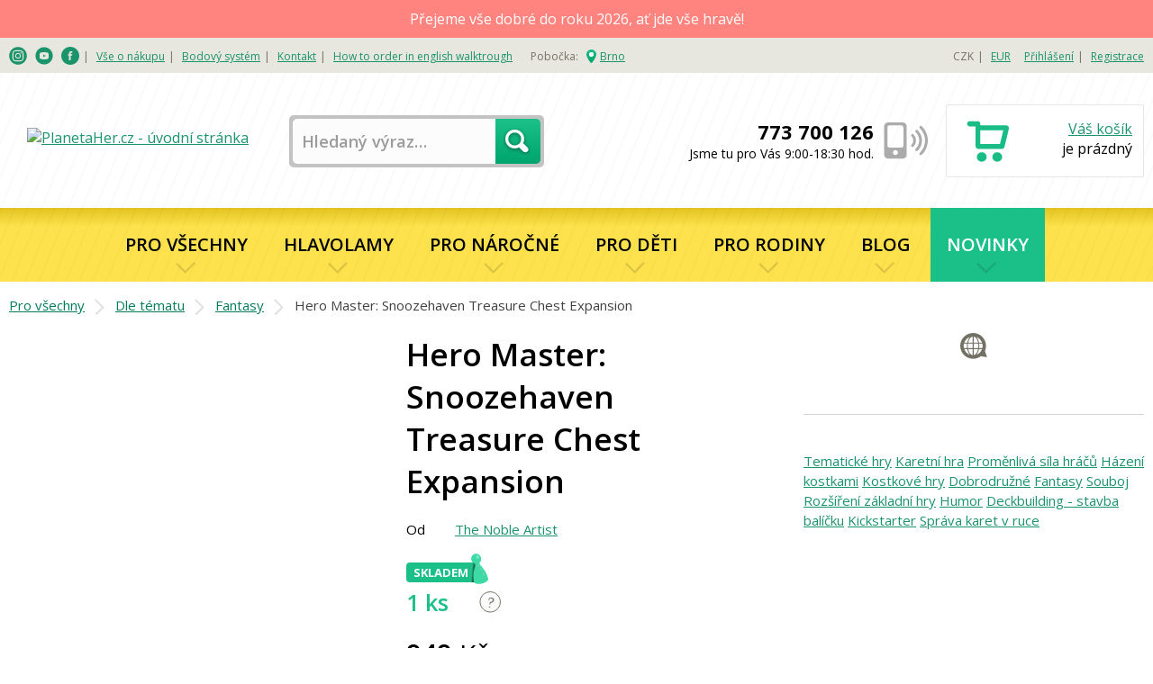

--- FILE ---
content_type: text/html; charset=utf-8
request_url: https://www.planetaher.cz/hero-master-snoozehaven-treasure-chest-expansion
body_size: 18639
content:
<!DOCTYPE html>
<html lang="cs" class="wf-active no-js">
<head prefix="og: http://ogp.me/ns# fb: http://ogp.me/ns/fb# article: http://ogp.me/ns/article#">
	<meta charset="utf-8">
	  <meta name="viewport" content="width=device-width, initial-scale=1, shrink-to-fit=no">
	  <meta http-equiv="X-UA-Compatible" content="IE=edge">
	  <title>Hero Master: Snoozehaven Treasure Chest Expansion - Deskové hry | Planeta Her</title>

	  <meta name="description" content="Snoozehaven Treasure Chest je rozšíření, ve kterém najdete spoustu nových karet hrdinů a… Hru máme skladem!">
	  <meta http-equiv="Content-Language" content="cs">
		<meta name="seznam-wmt" content="6ruZw4XyULIKgaRiXdFn1gD6lOTCgelh">

	<style>
		
		html{font-family:sans-serif;-ms-text-size-adjust:100%;-webkit-text-size-adjust:100%}html.wf-active{font-family:"Open Sans",Arial,sans-serif}body{margin:0}aside,header,section{display:block}a{background-color:transparent}strong{font-weight:700}img{border:0}button,input{color:inherit;font:inherit;margin:0}button{overflow:visible}button{text-transform:none}button{-webkit-appearance:button}button::-moz-focus-inner,input::-moz-focus-inner{border:0;padding:0}input{line-height:normal}li,ul{padding:0}li,ul{margin:0;list-style-type:none}body{overflow:auto;font-family:Arial,serif;font-size:16px;line-height:22px}html.wf-active body{font-family:"Open Sans",Arial,sans-serif}h2,h3{font-family:Arial,serif}html.wf-active h2,html.wf-active h3{font-family:"Open Sans",Arial,sans-serif}.clear:after{display:table;clear:both;content:""}a{text-decoration:underline;color:#1b936b}img{max-width:100%;height:auto}img.unveil{opacity:0}.account__wrap,.breadcrumb,.footer__copy,.footer__nav,.footer__newsletter__w,.header__banner,.header__nav,.header__nav>li .hover-panel__wrap,.header__top-section,.hp-activity__wrap,.hp-benefits__wrap,.hp-products__wrap,.hp-recent__wrap,.hp-wp__wrap,.or__wrap,.order,.os-products .order__delivery-payment,.os-products .ou-logged,.os-products__wrap,.os__wrap,.p-description__wrap,.p-detail__wrap,.p-discussion__wrap,.p-rating__wrap,.p-related__wrap,.products__desc,.report-game,.reset-pwd__wrap,.textPages,.tp__wrap,.voucher__wrap{padding-right:10px;padding-left:10px}@media all and (min-width:1380px){.account__wrap,.breadcrumb,.footer__copy,.footer__nav,.footer__newsletter__w,.header__banner,.header__nav,.header__nav>li .hover-panel__wrap,.header__top-section,.hp-activity__wrap,.hp-benefits__wrap,.hp-products__wrap,.hp-recent__wrap,.hp-wp__wrap,.or__wrap,.order,.os-products .order__delivery-payment,.os-products .ou-logged,.os-products__wrap,.os__wrap,.p-description__wrap,.p-detail__wrap,.p-discussion__wrap,.p-rating__wrap,.p-related__wrap,.products__desc,.report-game,.reset-pwd__wrap,.textPages,.tp__wrap,.voucher__wrap{max-width:1380px;margin-right:auto;margin-left:auto;padding-right:0;padding-left:0}}.off-canvas-wrap{position:relative;width:100%;padding-top:51px;-webkit-backface-visibility:auto}@media all and (min-width:1250px){.off-canvas-wrap{position:static;overflow:visible;width:auto;padding-top:0}}input[type=text]{border:0 none;border-radius:0;box-shadow:none;-webkit-appearance:none}.small-clear{display:none}@media all and (min-width:700px) and (max-width:1049px){.small-clear{display:block}}@media all and (min-width:1250px){body .inner-wrap,body .inner-wrap .cwrap{display:-webkit-box;display:-webkit-flex;display:-ms-flexbox;display:flex}body .inner-wrap .cwrap{-webkit-box-orient:vertical;-webkit-box-direction:normal;-webkit-flex-direction:column;-ms-flex-direction:column;flex-direction:column;width:100%;min-height:100vh}body .inner-wrap .cwrap2{-webkit-box-flex:1;-webkit-flex-grow:1;-ms-flex-positive:1;flex-grow:1}}.header__banner,.header__nav,.header__nav>li .hover-panel__wrap,.header__top-section,.hp-benefits__wrap,.hp-products__wrap{padding-right:10px;padding-left:10px}@media all and (min-width:1380px){.header__banner,.header__nav,.header__nav>li .hover-panel__wrap,.header__top-section,.hp-benefits__wrap,.hp-products__wrap{max-width:1380px;margin-right:auto;margin-left:auto;padding-right:0;padding-left:0}}.header__banner-nav:after{background:url([data-uri]) 0 0 repeat}.header__cart__to-basket,.hp-products__link{display:block;padding:10px 20px;font-size:18px;font-weight:600;line-height:25.7px;text-decoration:none;color:#fff;border:0 none;border-radius:4px;background-image:-webkit-linear-gradient(top,#1bc089,#01a66f);background-image:linear-gradient(180deg,#1bc089,#01a66f);background-size:200%}.header__nav__w ul li{display:block;background-color:#f3f3f3;border:1px solid #e9e9e9;border-bottom:0 none;line-height:40px;position:relative;padding:0}.header__nav__w ul li ul{margin:0;padding:0}.header__nav__w ul li a,.header__nav__w ul li h3{padding-left:13px;text-decoration:none}.header__nav__w ul li:last-child{border-bottom:1px solid #e9e9e9}.header__nav__w ul li:after{-webkit-transform:rotate(-45deg);transform:rotate(-45deg);position:absolute;top:10px;right:10px;width:16px!important;height:16px!important;background-position:0 0;background-repeat:no-repeat;background-size:20px 20px!important;content:""}.header__nav__w ul li.no-sub a{display:block}.header__nav__w ul li.no-sub:after{-webkit-transform:rotate(-135deg);transform:rotate(-135deg)}.header__nav__w ul>li .hover-panel{display:none}.header__nav__w ul>li .hover-panel__wrap>ul li{border-left:0;border-right:0}.header__nav__w ul>li .hover-panel__wrap>ul>li>h3{padding-left:26px}.header__nav__w ul>li .hover-panel__wrap>ul>li>ul{display:none}.header__nav__w ul>li .hover-panel__wrap>ul>li>ul>li a{padding-left:36px}.header__nav__w ul>li .hover-panel__wrap>ul>li:last-child{border-bottom:0 none}.header__currency,.header__top-section__w .header__branches,.header__top-section__w .header__top-menu,.header__top-section__w .header__user{line-height:39px}.header__currency a,.header__currency a:visited,.header__top-section__w .header__branches a,.header__top-section__w .header__branches a:visited,.header__top-section__w .header__top-menu a,.header__top-section__w .header__top-menu a:visited,.header__top-section__w .header__user a,.header__top-section__w .header__user a:visited{color:#1b936b}.hp-h2{position:relative;margin:10px 0 20px}.hp-h2 h2{color:#000;font-size:25px;font-weight:600;line-height:34px;position:relative;background-color:#fff;padding-right:20px;z-index:4;display:inline-block;margin:0}.hp-h2:after{position:absolute;top:50%;margin-top:-1px;left:0;right:0;border:2px solid #d4d4d4;content:""}*,:after,:before{box-sizing:border-box}.header__top-section ul li{display:inline-block;font-size:12px;line-height:18px;position:relative;padding-right:20px}@media all and (min-width:1250px){.header__top-section ul li{font-size:12px;padding-right:15px}}@media all and (min-width:1380px){.header__top-section ul li{font-size:13px;padding-right:20px}}.header__top-section ul li:last-child{padding-right:0}.header__top-section ul li:after{position:absolute;top:0;right:4px;content:"|"}.header__top-section ul li:last-child:after{display:none}.header__top-section ul li.no-sep{padding-right:5px}.header__top-section ul li.no-sep:after{display:none}.header__top-section__w{background-color:#e8e7df;height:39px;display:none;color:#737164}@media all and (min-width:1250px){.header__top-section__w{display:block}}.header__top-section__w .header__top-menu{float:left}@media all and (min-width:1250px){.header__currency{float:right;margin-right:15px}}.header__top-section__w .header__user{float:right}.header__top-section__w .header__user li:last-child{padding-right:0}@media all and (min-width:1250px){.header__banner-nav{position:relative}.header__banner-nav:after{position:absolute;top:0;left:0;right:0;bottom:0;content:"";z-index:11}}.header__banner{height:50px;background-color:#e8e7df;border-bottom:1px solid #e9e9e9;position:fixed;top:0;left:0;right:0;z-index:13}.header__banner__menu-toggler{display:block;float:left;height:30px;width:30px;margin:10px 0;position:relative;text-indent:-9999px}.header__banner__menu-toggler:before{position:absolute;top:0;left:0;content:""}.header__banner__logo{height:40px;margin:0 50px;text-align:center;position:absolute;left:50%;margin-left:-100px;width:200px}.header__banner__logo__link{margin-top:5px;display:inline-block;height:40px}.header__banner__logo__link img{max-height:100%;width:auto}@media all and (min-width:1250px){.header__banner{background-color:transparent;border-bottom:0 none;height:150px;position:relative;top:auto;left:auto;right:auto}.header__banner__menu-toggler{display:none}.header__banner__logo{float:left;margin:36px 0 0;position:relative;width:286px;height:60px;margin-left:0;left:auto}.header__banner__logo__link{margin-top:19px}}@media all and (min-width:1380px){.header__banner__logo__link{margin-top:5px;height:auto}}.header__nav__w{background:#737164}.header__nav__w ul{padding-left:0;padding-right:0}.header__nav__w ul li{background-color:#737164;border:1px solid #5b594d;border-bottom:0 none}.header__nav__w ul li a,.header__nav__w ul li h3{color:#e4e3da;font-size:16px;font-weight:400;margin:0;line-height:40px}.header__nav__w ul li:last-child{border-bottom:1px solid #5b594d}.header__nav__w ul li.no-link{padding-left:13px}@media all and (max-width:1249px){.header__nav__w .header__branches,.header__nav__w .header__currency,.header__nav__w .header__top-menu,.header__nav__w .header__user{margin-top:40px}.header__nav__w ul.header__currency li a{color:#e4e3da}.header__nav__w ul.header__currency li.no-link{color:#000}.header__nav__w .header__search{display:block}.header__nav__w .header__search__form{margin:10px 5px;float:none;width:auto}.header__nav__w .header__search__form input[type=text]{float:none;width:90%}.header__nav__w .header__search__form button{float:none;position:absolute;top:4px;right:4px}}.header__nav{margin:0 auto}.header__nav>li .hover-panel__wrap{padding-left:0;padding-right:0;max-width:1100px}@media all and (min-width:1250px){.header__nav__w{display:block;height:82px;border-bottom:1px solid #a5a4a4;position:static;overflow-x:visible;overflow-y:visible;top:auto;bottom:auto;width:auto;z-index:auto;left:auto;-webkit-transform:none;transform:none;position:relative}.header__nav__w .mob-nav{display:none!important}.header__nav__w:before{background-color:#fedc24;background-image:-webkit-linear-gradient(top,rgba(109,94,22,.19),hsla(0,0%,100%,.19) 25%);background-image:linear-gradient(180deg,rgba(109,94,22,.19),hsla(0,0%,100%,.19) 25%);position:absolute;top:0;left:0;height:82px;right:0;content:""}.header__nav__w2{z-index:12;position:relative}ul.header__nav{display:block;text-align:center;padding-left:0;padding-right:0;white-space:nowrap}ul.header__nav>li{position:static;display:inline-block;line-height:82px;padding-left:18px;padding-right:18px;background-color:transparent;border:0 none!important}ul.header__nav>li>a{color:#000;font-size:20px;font-weight:600;line-height:82px;height:82px;display:inline-block;text-decoration:none;text-transform:uppercase;padding-left:0;position:relative}ul.header__nav>li>a:after{-webkit-transform:rotate(-45deg);transform:rotate(-45deg);position:absolute;right:10px;background-position:0 0;background-repeat:no-repeat;content:"";left:50%;margin-left:-10px;bottom:7px;width:20px;height:20px;background-size:24px 24px}ul.header__nav>li>.hover-panel{display:block;box-shadow:0 3px 10px rgba(0,0,0,.27);background-color:rgba(255,250,224,.97);background-image:-webkit-linear-gradient(top,hsla(0,0%,100%,.79),hsla(0,0%,100%,0));background-image:linear-gradient(180deg,hsla(0,0%,100%,.79),hsla(0,0%,100%,0));position:absolute;padding:0 15px 30px;left:-99999px;right:99999px;top:-99999px;opacity:.5}ul.header__nav>li>.hover-panel .hover-panel__wrap>ul{display:block}ul.header__nav>li>.hover-panel .hover-panel__wrap>ul li{background:none transparent;display:block;padding:0;margin:0;border:0 none;text-align:left}ul.header__nav>li>.hover-panel .hover-panel__wrap>ul li a{color:#181818;font-size:16px;line-height:26px;display:block;text-align:left}ul.header__nav>li>.hover-panel .hover-panel__wrap>ul li a:after,ul.header__nav>li>.hover-panel .hover-panel__wrap>ul li:after{display:none}ul.header__nav>li>.hover-panel .hover-panel__wrap>ul>li{width:25%;float:left;margin:0;padding:0}ul.header__nav>li>.hover-panel .hover-panel__wrap>ul>li>ul{display:block}ul.header__nav>li>.hover-panel .hover-panel__wrap>ul>li h3{color:#000;font-size:20px;font-weight:600;line-height:27px;margin:0;padding:25px 0 11px}ul.header__nav>li>.hover-panel .hover-panel__wrap>ul>li ul li a{padding-left:28px;position:relative;display:block}ul.header__nav>li>.hover-panel .hover-panel__wrap>ul>li ul li a:before{position:absolute;left:-6px;top:0;content:""}ul.header__nav>li>.hover-panel .hover-panel__wrap>ul>li ul.h3-no-sub{padding-top:40px}ul.header__nav>li>.hover-panel .hover-panel__wrap>ul:after{display:table;clear:both;content:""}ul.header__nav>li:first-child{margin-left:0}ul.header__nav>li:after{display:none}}@media all and (min-width:1380px){ul.header__nav>li>.hover-panel{padding-left:0;padding-right:0}}@media all and (max-width:1249px){.left-off-canvas-menu{-webkit-backface-visibility:hidden;width:100%;top:0;bottom:0;position:fixed;z-index:30;box-sizing:content-box;left:-100%;margin-top:51px}}.header__cart__icon{display:block;float:right;margin:8px 0;position:relative;width:35px;height:38px}@media all and (min-width:1250px){.header__cart__icon{width:48px;height:50px}}.header__cart__icon .text{text-indent:-9999px;display:none;position:absolute;top:-9999px}.header__cart__goods-count{padding:0 7px;background-color:#9e1728;border-radius:5px;color:#fff;font-size:12px;font-weight:700;line-height:17px;position:absolute;bottom:0;left:-5px}.header__cart__goods{display:none}.header__cart__text{display:none;width:130px;text-align:right;font-size:16px;line-height:22px;float:right;position:relative}.header__cart__text .price{font-size:22px;line-height:30px;font-weight:600;margin:10px 0 0;white-space:nowrap}.header__cart__text .delivery{font-size:14px;white-space:nowrap;position:absolute;top:40px;right:0}.header__cart__to-basket{display:inline-block;position:relative;z-index:15}.header__cart__to-basket__wrap{text-align:center;margin-top:15px}.header__cart__link{position:absolute;text-indent:-9999px;left:-5px;right:-5px;top:-8px;bottom:-4px;z-index:9}@media all and (min-width:1250px){.header__cart{float:right;margin-top:35px}.header__cart,.header__cart__wrap{width:220px;height:81px;position:relative}.header__cart__wrap{border-radius:2px;background-color:#fff;border:1px solid #e7e7e7;padding:5px 12px 12px}.header__cart__wrap:after{display:table;clear:both;content:""}.header__cart__icon{float:left;margin-left:10px}.header__cart__goods-count{padding:2px 10px;left:0;font-size:14px}.header__cart__text{display:block}.header__cart__goods{position:absolute;top:100%;margin-top:-4px;right:-3px;width:400px;padding:20px 40px;z-index:13;background-color:#fff;border:4px solid #c3c3c3;border-radius:4px}.header__cart__goods__link{position:absolute;top:0;left:0;right:0;bottom:0;text-indent:-99999px;z-index:14}.header__cart__good{height:55px;padding-bottom:10px;border-bottom:1px solid #d4d4d4;margin-bottom:10px}.header__cart__good .img,.header__cart__good .name{position:relative;z-index:15}.header__cart__good .amount{position:relative;top:50%;-webkit-transform:translateY(-50%);transform:translateY(-50%);float:left;width:35px;margin-right:2px;color:#181818;font-size:16px;line-height:20px}.header__cart__good .img{float:left;max-height:45px;max-width:45px;margin-right:10px}.header__cart__good .img img{max-height:45px;width:auto}.header__cart__good .name{position:relative;top:50%;-webkit-transform:translateY(-50%);transform:translateY(-50%);float:left;color:#181818;font-size:16px;font-weight:600;line-height:20px;width:153px;max-height:40px;overflow:hidden}.header__cart__good .name a{color:#181818;text-decoration:none}.header__cart__good .price{position:relative;top:50%;-webkit-transform:translateY(-50%);transform:translateY(-50%);float:right;text-align:right;color:#1bc089;font-size:16px;font-weight:600;line-height:20px;width:65px;white-space:nowrap}.header__cart__good:after{display:table;clear:both;content:""}.header__cart__price{margin:10px 0}.header__cart__price .text{color:#181818;font-size:14px;font-weight:400;line-height:27px;float:left;width:220px}.header__cart__price .price{color:#181818;font-size:16px;font-weight:600;line-height:26px;float:right;width:90px;text-align:right}.header__cart__price:after{display:table;clear:both;content:""}.header__cart__price--total .text{font-weight:600;line-height:29px}.header__cart__price--total .price{font-size:19px;font-weight:600;line-height:26px}.header__cart__free-delivery{border-top:1px solid #d4d4d4;padding-top:15px;color:#181818;font-size:13px;line-height:17px;font-weight:300;text-align:center}.header__cart__free-delivery strong{font-weight:600}.header__cart__free-delivery span{color:#9e1728;font-weight:600}.header__cart__link{left:-23px;top:-14px;bottom:-17px;right:-149px}}.header__search{display:none}.header__search input{border-radius:5px 0 0 5px;width:225px;height:50px;background-color:#fcfcfc;float:left;border:0 none;margin:0;padding:0 10px;font-size:18px;font-weight:600;line-height:24px;color:#000}.header__search input::-webkit-input-placeholder{color:#9b9b9b}.header__search input:-moz-placeholder,.header__search input::-moz-placeholder{color:#9b9b9b}.header__search input:-ms-input-placeholder{color:#9b9b9b}.header__search button{background-color:transparent;width:50px;height:50px;padding:0;margin:0;border-radius:0 5px 5px 0;float:right;border:0 none;text-indent:-9999px;position:relative;z-index:10}.header__search__form{border-radius:5px;background-color:#c3c3c3;padding:4px;float:left;width:283px;margin:47px 0 0 -35px;position:relative}@media screen and (min-width:1150px){.header__search__form{margin-left:25px}}.header__search__form:before{position:absolute;top:4px;right:4px;width:50px;height:50px;background-color:#00ba7c;background-image:-webkit-linear-gradient(top,hsla(0,0%,100%,.11),rgba(0,0,0,.11));background-image:linear-gradient(180deg,hsla(0,0%,100%,.11),rgba(0,0,0,.11));border-radius:0 5px 5px 0;content:"";z-index:4}.header__search__form:after{background-color:#00ba7c;position:absolute;top:15px;right:15px;z-index:9;content:""}.header__search__extend{display:none}@media all and (min-width:1250px){.header__search{display:block}.header__search__extend{display:block;float:left;width:170px;position:relative;margin:114px 0 0 -268px;font-size:12px}}@media all and (min-width:1380px){.header__search input{width:285px}.header__search__form{width:343px;margin:47px 0 0 55px}}.header__contact{display:none;position:absolute;text-align:right;right:250px;top:50px;padding-right:60px}.header__contact strong{font-size:22px;font-weight:700;line-height:30px;display:block}.header__contact span{font-size:14px;font-weight:400;line-height:19px;display:block}.header__contact:after{position:absolute;top:5px;right:0;content:""}@media all and (min-width:1250px){.header__contact{display:block}}@media all and (min-width:1380px){.header__contact{top:50px;left:auto;margin-left:auto;right:260px}}.header__top-section__w .header__branches{float:left;margin-left:20px}@media all and (min-width:1380px){.header__top-section__w .header__branches{margin-left:40px}}.header__top-section__w .header__branches li.branch a{position:relative;display:inline-block;padding-left:15px}.header__top-section__w .header__branches li.branch a:before{position:absolute;top:1px;left:0;content:""}.products__item,.products__list{margin:0;padding:0;list-style-type:none;display:block}.products__item:after{display:table;clear:both;content:""}.products__list{background-color:#fff;padding-top:30px}.products__list:after{display:table;clear:both;content:""}.product-box{float:left;padding:30px 20px;position:relative;width:100%;margin-bottom:20px}.product-box>a{position:absolute;top:0;left:0;right:0;bottom:0;z-index:4}.product-box__title{color:#1b936b;font-size:18px;font-weight:700;line-height:24px;margin-bottom:15px;height:48px;text-align:center}.product-box__title>div{position:relative;top:50%;-webkit-transform:translateY(-50%);transform:translateY(-50%)}.product-box__image__wrap{position:relative;text-align:center;margin-left:auto;margin-right:auto;max-width:250px;height:210px}.product-box__image__wrap img{position:relative;top:50%;-webkit-transform:translateY(-50%);transform:translateY(-50%);max-width:100%;height:auto;border:2px solid #fff;border-radius:2px}.product-box__image__wrap:after,.product-box__image__wrap:before{opacity:0}.product-box__tag{position:relative;margin-bottom:4px;text-align:left}.product-box__tag span{font-size:13px;font-weight:700;text-transform:uppercase;color:#fff;padding:0 5px 0 8px;display:inline-block;background-color:#b40700;position:relative;height:22px}.product-box__tag span:after,.product-box__tag span:before{position:absolute;top:0;right:-10px;width:0;height:0;border-style:solid;border-width:11px 10px 0 0;border-color:#b40700 transparent transparent;content:""}.product-box__tag span:after{top:auto;bottom:0;border-width:11px 0 0 10px;border-color:transparent transparent transparent #b40700}.product-box__tag__wrap{position:absolute;top:10px;left:-20px}.product-box__attributes{float:left;width:68%}.product-box__attribute{float:left;width:22%;text-align:center;padding-top:35px;position:relative}.product-box__attribute .desc{display:block;font-size:14px;font-weight:400;line-height:19px}.product-box__attribute:before{position:absolute;top:0;left:50%;margin-left:-15px;content:""}.product-box__attribute--language .desc{text-transform:uppercase;white-space:nowrap}.product-box__spw{margin:15px 0;height:41px}.product-box__prices{float:right}.product-box__price{font-size:30px;line-height:41px;position:relative;z-index:2;text-shadow:0 0 12px #fff,0 0 12px #fff,0 0 12px #fff}@media (min-width:550px) and (max-width:630px),(min-width:750px) and (max-width:940px),(min-width:1050px) and (max-width:1149px),screen and (max-width:400px){.product-box{padding:30px 0}.product-box__attribute{width:25%}}@media screen and (min-width:550px) and (max-width:749px){.product-box{margin-right:2%;width:49%}.product-box:nth-child(2n+2){margin-right:0}}@media screen and (min-width:750px){.product-box{height:475px}}@media screen and (min-width:750px) and (max-width:1049px){.product-box{margin-right:2%;width:32%}.product-box:nth-child(3n+3){margin-right:0}.product-box__attributes{float:left;width:64%}}@media screen and (min-width:1050px) and (max-width:1399px){.product-box{margin-right:1.25%;width:24%}.product-box:nth-child(4n+4){margin-right:0}}@media screen and (min-width:1150px) and (max-width:1399px){.product-box__attributes{width:66%}}@media screen and (min-width:1230px) and (max-width:1399px){.product-box__attributes{width:69%}}@media screen and (min-width:1400px) and (max-width:1730px){.product-box{margin-right:20px}.product-box:nth-child(4n+4){margin-right:0}}@media all and (min-width:1730px) and (max-width:2079px){.product-box{margin-right:20px}}@media screen and (min-width:1400px){.product-box{width:330px}.product-box__image__wrap{width:250px;height:220px}}@media screen and (min-width:1050px) and (max-width:1149px){.product-box__price{font-size:27px}}@media screen and (min-width:1150px) and (max-width:1300px){.product-box__price{font-size:25px}}.modal-window{display:none}.modal-window__close{font-size:40px;width:40px;height:30px;position:absolute;right:10px;top:10px;z-index:24;color:#d7bf35;display:none;left:auto;width:auto;height:auto;text-decoration:none}.modal-window__content{background-color:#fff3b4;padding:15px;position:relative;z-index:23}.modal-window__content__wrap{position:fixed;top:0;right:0;bottom:0;left:0;-webkit-overflow-scrolling:touch;outline:0;overflow-x:hidden;overflow-y:auto;z-index:22}.modal-window__closer{position:absolute;top:0;left:0;right:0;bottom:0}@media all and (min-width:700px){.modal-window__content{box-shadow:0 0 7px rgba(0,0,0,.5);border-radius:12px;border:1px solid #f0cb00;margin:30px auto;width:550px}.modal-window__close{font-size:40px;width:40px;height:30px;left:50%;margin-left:235px;top:40px}}@media all and (min-width:1050px){.modal-window__content{width:832px}.modal-window__close{margin-left:375px}}.hp-benefits{padding:20px 0 0}.hp-benefits__wrap:after{display:table;clear:both;content:""}a.hp-benefit{padding-left:120px;color:#1bc089;font-size:20px;font-weight:600;line-height:20px;height:50px;margin-bottom:30px;text-decoration:none}a.hp-benefit,a.hp-benefit span{position:relative;display:block}a.hp-benefit span{top:50%;-webkit-transform:translateY(-50%);transform:translateY(-50%)}a.hp-benefit:before{position:absolute;top:0;left:26px;content:""}a.hp-benefit--help:before{left:0}a.hp-benefit--understand:before{left:9.5px}a.hp-benefit--fast{margin-bottom:0}a.hp-benefit--fast:before{left:3.5px}@media screen and (min-width:500px) and (max-width:549px){a.hp-benefit{padding-left:105px}}@media screen and (min-width:500px){.hp-benefits{padding:30px 0 0}.hp-benefits:after{clear:both}a.hp-benefit--discount,a.hp-benefit--help{float:left;width:48%}a.hp-benefit--help{margin-bottom:0}a.hp-benefit--fast,a.hp-benefit--understand{float:right;width:48%}}@media all and (min-width:1050px){.hp-benefits{padding:40px 0 0}a.hp-benefit{margin-bottom:0}a.hp-benefit--discount{padding-left:60px}a.hp-benefit--discount:before{left:0}a.hp-benefit--help{padding-left:120px}a.hp-benefit--help:before{left:0}a.hp-benefit--understand{padding-left:90px}a.hp-benefit--understand:before{left:0}a.hp-benefit--fast{padding-left:90px}a.hp-benefit--fast:before{left:0}a.hp-benefit--discount,a.hp-benefit--help,a.hp-benefit--understand{float:left;width:23.5%;margin-right:2%}a.hp-benefit--fast{float:right;width:23.5%}}.hp-h2{margin:40px 0 20px}.hp-h2 h2{text-transform:uppercase;line-height:47px}.hp-h2 h2 a{color:#1b936b;text-decoration:underline}@media all and (min-width:700px){.hp-h2 h2.news{padding-left:70px;position:relative}}@media all and (min-width:1050px){.hp-h2{margin:40px 0 20px}.hp-h2 h2{font-size:35px;line-height:47px}.hp-h2 h2 a{color:#000;text-decoration:none}}.hp-products .products__item.product-box{height:auto}.hp-products .products__item.product-box .product-box__spw{margin:10px 0 0}.hp-products__link{display:inline-block}.hp-products__link__wrap{text-align:center;margin-top:20px}@media screen and (min-width:750px) and (max-width:1049px){.hp-products__content.products__list li:last-child{display:none}}@media all and (min-width:1380px){.hp-products__link__wrap{margin-top:30px}}@media all and (min-width:1730px){.hp-products__content.products__list li:nth-child(4n+4){margin-right:0}}.hp-products__content.products__list .product-box__attributes{position:absolute;top:96px;left:0;float:none;width:52px;margin-left:10px}.hp-products__content.products__list .product-box__attribute{float:none;display:block;width:100%;margin-right:0;margin-bottom:9px;padding-top:30px}.hp-products__content.products__list .product-box__attribute--language{margin-bottom:0}.hp-products__content.products__list .product-box__image__wrap{margin-right:0;max-width:200px;max-height:200px;margin:25px 0 25px auto}.hp-products__content.products__list .product-box__spw .product-box__prices{float:none;text-align:center}.hp-products__content.products__list .product-box__tag__wrap{left:5px}@media all and (min-width:600px){.hp-products__content.products__list .product-box__image__wrap{height:200px}.hp-products__content.products__list .product-box__image__wrap img{max-height:200px}}@media all and (min-width:750px){.hp-products__content.products__list .product-box{margin-bottom:0}}@media all and (min-width:400px) and (max-width:549px),all and (min-width:720px) and (max-width:749px){.hp-products__content.products__list .product-box__image__wrap{margin-right:0;max-width:250px;max-height:250px;margin:0 auto}}@media all and (min-width:720px) and (max-width:749px){.hp-products__content.products__list .product-box__image__wrap{height:250px}.hp-products__content.products__list .product-box__image__wrap img{max-height:250px}}@media (min-width:1050px) and (max-width:1200px),all and (min-width:550px) and (max-width:600px),all and (min-width:850px) and (max-width:949px){.hp-products__content.products__list .product-box__image__wrap{max-width:170px;max-height:170px;height:170px;margin:40px 5px 40px auto}.hp-products__content.products__list .product-box__image__wrap img{max-height:170px}}@media all and (min-width:750px) and (max-width:850px){.hp-products__content.products__list .product-box__image__wrap{max-width:150px;max-height:150px;height:150px;margin:50px 0 50px auto}.hp-products__content.products__list .product-box__image__wrap img{max-height:150px}}@media all and (min-width:1400px){.hp-products__content.products__list .product-box__image__wrap{max-width:250px;max-height:250px;height:250px;margin:0 0 0 auto}.hp-products__content.products__list .product-box__image__wrap img{max-height:250px}}.cch{display:none}.alert-panel{position:relative;padding:10px}.alert-panel--danger{background:#ff837e;color:#fff}.alert-panel--warning{background:#fce04c}.alert-panel__inner{margin:0 auto;max-width:1380px;text-align:center}.alert-panel__message{position:relative}
	</style>

	<link rel="dns-prefetch" href="//admin.planetaher.cz">
	<link rel="dns-prefetch" href="//www.googletagmanager.com">


		<script>
			window.dataLayer = window.dataLayer || [];
			function gtag(){dataLayer.push(arguments);}

			function getCookie(name) {
				const nameEquals = name + '=';
				const cookieArray = document.cookie.split(';');

				for (cookie of cookieArray) {
					while (cookie.charAt(0) === ' ') {
						cookie = cookie.slice(1, cookie.length);
					}

					if (cookie.indexOf(nameEquals) === 0)
						return decodeURIComponent(
							cookie.slice(nameEquals.length, cookie.length),
						);
				}

				return null;
			}

			if (getCookie('cc_cookie') === null) {
				localStorage.removeItem(localStorage.getItem('consentMode'));
				sessionStorage.removeItem(sessionStorage.getItem('consentMode'));
				localStorage.clear();
				sessionStorage.clear();

			}

			const consentMode = localStorage.getItem('consentMode') ?? sessionStorage.getItem('consentMode');

			if (consentMode === null) {
				gtag('consent', 'default', {
					'ad_storage': 'denied',
					'analytics_storage': 'denied',
					'personalization_storage': 'denied',
					'functionality_storage': 'denied',
					'security_storage': 'denied',
					'ad_user_data': 'denied',
					'ad_personalization': 'denied',
					'third_party_storage': 'denied',
				});
			} else {
				gtag('consent', 'default', JSON.parse(localStorage.getItem('consentMode')));
			}
		</script>
		<script>
			window.dataLayer = window.dataLayer || [];
			dataLayer.push({"pageType":"product","cid":"","productId":30555,"productValue":949});
		</script>
			<!-- Google Tag Manager -->
			<script>(function(w,d,s,l,i){w[l]=w[l]||[];w[l].push({'gtm.start':
			new Date().getTime(),event:'gtm.js'});var f=d.getElementsByTagName(s)[0],
			j=d.createElement(s),dl=l!='dataLayer'?'&l='+l:'';j.async=true;j.src=
			'https://www.googletagmanager.com/gtm.js?id='+i+dl;f.parentNode.insertBefore(j,f);
			})(window,document,'script','dataLayer', 'GTM-MH2XJ2');</script>
			<!-- End Google Tag Manager -->

	<link href="https://fonts.googleapis.com/css?family=Open+Sans:300,400,600,700&display=swap&subset=latin-ext" rel="stylesheet">

	<link rel="stylesheet" href="https://cdn.jsdelivr.net/gh/orestbida/cookieconsent@v3.0.0/dist/cookieconsent.css">

	<link rel="preload" href="/css/styles.css?v=1725556800"
				as="style" onload="this.onload=null;this.rel='stylesheet'">
	<noscript>
		<link rel="stylesheet" href="/css/styles.css?v=1725556800">
	</noscript>

	<link rel="preload" href="/css/icons.css?v=1733579408"
				as="style" onload="this.onload=null;this.rel='stylesheet'">
	<noscript>
		<link rel="stylesheet" href="/css/icons.css?v=1733579408">
	</noscript>

	<script>
		!function (t) {
			"use strict";
			t.loadCSS || (t.loadCSS = function () {
			});
			var e = loadCSS.relpreload = {};
			if (e.support = function (){var e;try{e = t . document . createElement("link") . relList . supports("preload")}catch(t){e = !1}return function(){return e}}(), e.bindMediaToggle = function (t){var e=t.media || "all";function a(){t . addEventListener?t . removeEventListener("load",a):t . attachEvent && t . detachEvent("onload",a),t . setAttribute("onload",null),t . media = e}t . addEventListener?t . addEventListener("load",a):t . attachEvent && t . attachEvent("onload",a),setTimeout(function(){t . rel = "stylesheet",t . media = "only x"}),setTimeout(a,3e3)}, e.poly = function (){if(!e . support())for(var a = t . document . getElementsByTagName("link"),n = 0;n < a . length;n++){var o = a[n];"preload" !== o . rel || "style" !== o . getAttribute("as") || o . getAttribute("data-loadcss") || (o . setAttribute("data-loadcss",!0),e . bindMediaToggle(o))}}, !e.support()) {e.poly();var a = t . setInterval(e . poly,500);t . addEventListener?t . addEventListener("load",function(){e . poly(),t . clearInterval(a)}):t . attachEvent && t . attachEvent("onload",function(){e . poly(),t . clearInterval(a)})}"undefined" != typeof exports ? exports.loadCSS = loadCSS : t.loadCSS = loadCSS
		}("undefined" != typeof global ? global : this);
	</script>

		<!-- Hotjar Tracking Code for planetaher.cz -->
  <script>
	var initHotjar = function(h,o,t,j,a,r){
		h.hj=h.hj||function(){(h.hj.q=h.hj.q||[]).push(arguments)};
		h._hjSettings={hjid:5012960,hjsv:6};
		a=o.getElementsByTagName('head')[0];
		r=o.createElement('script');r.async=1;
		r.src=t+h._hjSettings.hjid+j+h._hjSettings.hjsv;
		a.appendChild(r);
	};
	var autoInitHotjar = function() {
		initHotjar(window, document, 'https://static.hotjar.com/c/hotjar-', '.js?sv=');
	}
  </script>
<script>
    (function(c,l,a,r,i,t,y){
        c[a]=c[a]||function(){(c[a].q=c[a].q||[]).push(arguments)};
        t=l.createElement(r);t.async=1;t.src="https://www.clarity.ms/tag/"+i;
        y=l.getElementsByTagName(r)[0];y.parentNode.insertBefore(t,y);
    })(window, document, "clarity", "script", "qyuliobudw");
</script>

				<noscript>
					<link rel="stylesheet" type="text/css" href="/css/styles.css?v=1725556800">
					<link rel="stylesheet" type="text/css" href="/css/icons.css?v=1733579408">
				</noscript>

	<link rel="apple-touch-icon" sizes="180x180" href="/apple-touch-icon.png?v=dLnra4aJ3e">
	<link rel="icon" type="image/png" sizes="32x32" href="/favicon-32x32.png?v=dLnra4aJ3e">
	<link rel="icon" type="image/png" sizes="16x16" href="/favicon-16x16.png?v=dLnra4aJ3e">
	<link rel="manifest" href="/site.webmanifest?v=dLnra4aJ3e">
	<link rel="mask-icon" href="/safari-pinned-tab.svg?v=dLnra4aJ3e" color="#01a66f">
	<link rel="shortcut icon" href="/favicon.ico?v=dLnra4aJ3e">
	<meta name="msapplication-TileColor" content="#01a66f">
	<meta name="theme-color" content="#ffffff">

		<link rel="canonical" href="https://www.planetaher.cz/hero-master-snoozehaven-treasure-chest-expansion">


						<meta property="og:site_name" content="Planetaher">
						<meta property="og:type" content="product">
						<meta property="og:url" content="https://www.planetaher.cz/hero-master-snoozehaven-treasure-chest-expansion">
						<meta property="og:title" content="Hero Master: Snoozehaven Treasure Chest Expansion">
						<meta property="og:image" content="http://admin.planetaher.cz/upload/product-images/1200x630_filled/hero-master-snoozehaven-treasure-chest-expansion.png">
						<meta property="og:description" content="Snoozehaven Treasure Chest je rozšíření, ve kterém najdete spoustu nových karet hrdinů a nestvůr. Zjistěte více!">



<script type="text/javascript">
  var _mailkit = _mailkit || [];
  _mailkit.push(['setAPIID', "124808846"]);
  _mailkit.push(['setDomain', "www.planetaher.cz"]);

</script>
<script type="text/javascript" async="true" src="//u.mailkit.eu/js/jsapi_v2.js"></script>


	<script>var packetaApiKey = "876fa0d0803d50a8"</script>
<script async src="https://scripts.luigisbox.tech/LBX-551457.js"></script>

</head>
<body class="" data-redraw-base-url="/hero-master-snoozehaven-treasure-chest-expansion?do=redraw">

			<!-- Google Tag Manager (noscript) -->
			<noscript><iframe src="https://www.googletagmanager.com/ns.html?id=GTM-MH2XJ2"
			height="0" width="0" style="display:none;visibility:hidden"></iframe></noscript>
			<!-- End Google Tag Manager (noscript) -->

			<script>
				window.fbAsyncInit = function () {
					FB.init({
						appId: "",
						xfbml: true,
						version: "v2.2"
					});
				};

		(function (d, s, id) {
			var js, fjs = d.getElementsByTagName(s)[0];
			if (d.getElementById(id)) return;
			js = d.createElement(s);
			js.id = id;
			js.src = "https://connect.facebook.net/cs_CZ/sdk.js";
			fjs.parentNode.insertBefore(js, fjs);
		}(document, 'script', 'facebook-jssdk'));
	</script>
		<script>
			function openModal(modalHref) {
				if (!modalHref) return;

				setTimeout(function () {
					$.get(modalHref, {}, function (o) {
						openModalWindowBasket(o);
						loadPlaceholder();
						$('.js-modal-focus').focus();
					});
				}, 300);
			}
			function addToCartWithModal(productId) {
				const url = `/?pid=${productId}&do=addToCart`;
				const modalHref = `/nahled-produktu/${productId}`;

				$.nette.ajax({
					url: url,
					success: function () {
						openModal(modalHref);
					}
				});
			}
			function openWatchdogModal(productId) {
				const modalHref = `/watchdog-modal?productId=${productId}`;
				openModal(modalHref);
			}
		</script>

		<div class="inner-wrap off-canvas-wrap" data-offcanvas>
			<div class="cwrap">
				<div class="cwrap2">

					<div class="alert-panel alert-panel--danger">
						<div class="alert-panel__inner">
							<span class="alert-panel__message">Přejeme vše dobré do roku 2026, ať jde vše hravě!</span>
						</div>
					</div>


						<header class="header">
							<div class="header__top-section__w">
								<div class="header__top-section">

	<ul class="header__top-menu">
		<li class="no-sub">
			<style>
				.svg-icon {
					width: 20px;
					height: 20px;
					position: relative;
					top: 5px;
					margin-top: -7px;
					fill: #1b936b;
				}
				.svg-icon:hover {
					fill: #000
				}
			</style>
			<a href="https://www.instagram.com/planetaher.cz/" title="Instagram - Planeta Her" class="gtm-icon-instagram"><svg class="svg-icon" viewBox="0 0 260 260" xml:space="preserve">
<path d="M164.58,64H95.42C78.1,64,64,78.1,64,95.42v69.16C64,181.9,78.1,196,95.42,196h69.16c17.32,0,31.42-14.1,31.42-31.42V95.42
	C196,78.1,181.9,64,164.58,64z M130,171.1c-22.66,0-41.1-18.44-41.1-41.1s18.44-41.1,41.1-41.1s41.1,18.44,41.1,41.1
	S152.66,171.1,130,171.1z M172.22,97.3c-5.3,0-9.6-4.3-9.6-9.61c0-5.3,4.3-9.6,9.6-9.6c5.31,0,9.61,4.3,9.61,9.6
	C181.83,93,177.53,97.3,172.22,97.3z M130,102.9c-14.94,0-27.1,12.16-27.1,27.1s12.16,27.1,27.1,27.1s27.1-12.16,27.1-27.1
	S144.94,102.9,130,102.9z M130,2C59.31,2,2,59.31,2,130s57.31,128,128,128s128-57.31,128-128S200.69,2,130,2z M210,164.58
	c0,25.04-20.38,45.42-45.42,45.42H95.42C70.38,210,50,189.62,50,164.58V95.42C50,70.38,70.38,50,95.42,50h69.16
	C189.62,50,210,70.38,210,95.42V164.58z"></path>
</svg></a>
&nbsp;
			<a href="https://www.youtube.com/@planetaher" title="Youtube - Planeta Her" class="gtm-icon-youtube"><svg class='svg-icon' viewBox="0 0 20 20">\
					<path d="M11.603 9.833L9.357 8.785C9.161 8.694 9 8.796 9 9.013v1.974c0 .217.161.319.357.228l2.245-1.048c.197-.092.197-.242.001-.334zM10 .4C4.698.4.4 4.698.4 10s4.298 9.6 9.6 9.6 9.6-4.298 9.6-9.6S15.302.4 10 .4zm0 13.5c-4.914 0-5-.443-5-3.9s.086-3.9 5-3.9 5 .443 5 3.9-.086 3.9-5 3.9z"></path>
				</svg></a>
&nbsp;
			<a href="https://www.facebook.com/PlanetaHer" title="Facebook - Planeta Her" class="gtm-icon-facebook">	<svg class='svg-icon' viewBox="-143 145 512 512">
	<path d="M113,145c-141.4,0-256,114.6-256,256s114.6,256,256,256s256-114.6,256-256S254.4,145,113,145z M169.5,357.6l-2.9,38.3h-39.3
		v133H77.7v-133H51.2v-38.3h26.5v-25.7c0-11.3,0.3-28.8,8.5-39.7c8.7-11.5,20.6-19.3,41.1-19.3c33.4,0,47.4,4.8,47.4,4.8l-6.6,39.2
		c0,0-11-3.2-21.3-3.2c-10.3,0-19.5,3.7-19.5,14v29.9H169.5z"></path>
	</svg></a>
		</li>
		<li class="no-sub">
			<a href="/vse-o-nakupu" title="Vše o nákupu" class="gtm-eshop-about-shopping">
				Vše o nákupu
			</a>
		</li>
		<li class="no-sub">
			<a href="/bodovy-system" title="Bodový systém"
				 class="gtm-eshop-discount-system">
				Bodový systém
			</a>
		</li>
		<li class="no-sub">
			<a href="/kontakt" title="Prodejna Brno" class="gtm-eshop-contact">
				Kontakt
			</a>
		</li>
		<li class="no-sub">
			<a href="/how-to-order" title="How to order" class="gtm-eshop-how-to-order">
				How to order in english walktrough
			</a>
		</li>
	</ul>

	<ul class="header__branches">
		<li class="no-link no-sep">Pobočka:</li>
		<li class="branch"><a href="/kontakt" title="Prodejna Brno Brno" class="gtm-eshop-contact-brno">Brno</a></li>
	</ul>

	<div class="header__user--desktop" id="snippet--snHeaderUser">
			<ul class="header__user">
			<li class="no-sub sub--login"><a href="/prihlaseni" data-modal-href="/prihlaseni-modal?loginRedrawUrl=%2Fhero-master-snoozehaven-treasure-chest-expansion%3Fdo%3Dredraw" title="Přihlášení" class="js-modal-link gtm-user-login" data-hide-menu="1" rel=“nofollow“>Přihlášení</a></li>
			<li class="no-sub sub--registration"><a href="/prihlaseni" data-modal-href="/registrace?loginRedrawUrl=%2Fhero-master-snoozehaven-treasure-chest-expansion%3Fdo%3Dredraw" title="Registrace" class="js-modal-link gtm-user-registration" data-hide-menu="1" rel=“nofollow“>Registrace</a></li>
	</ul>

	</div>

	<ul class="header__currency">
				<li class="no-sub no-link">CZK</li>
				<li class="no-sub"><a href="/hero-master-snoozehaven-treasure-chest-expansion?currency=EUR&amp;do=changeCurrency" rel=“nofollow“>EUR</a></li>
	</ul>
								</div>
							</div>
							<div class="header__banner-nav">
								<div class="header__banner__w">
									<div class="header__banner">
											<a href="#" class="header__banner__menu-toggler left-off-canvas-toggle">Menu</a>


								<div class="header__banner__logo">
									<a href="//www.planetaher.cz/" title="PlanetaHer.cz - úvodní stránka" class="header__banner__logo__link">
										<img src="/images/logo.png?v=1682689383" alt="PlanetaHer.cz - úvodní stránka" loading="eager" width="286"
												 height="59">
									</a>
								</div>

											<div class="header__search">
												<form role="search" name="f_search" action="/vyhledavani" method="get">
													<div class="header__search__form js-header-search-wrap js-header-search-autocomplete">
														<input name="s" type="text" placeholder="Hledaný výraz…" class="js-search-autocomplete" data-search-url="/vyhledavani" data-all-product-text="Celkem nalezených produktů:" data-notfound-text="Nic nenalezeno." data-cat-title="Nalezené kategorie" data-man-title="Nalezení výrobci" data-product-title="Nalezené produkty" data-tp-title="Nalezené stránky" value="">
														<button type="submit" class="js-button-hover gtm-eshop-search" id="lhss">Hledat</button>
													</div>
												</form>
											</div>

											<div class="header__contact">
												<strong>773 700 126</strong>
												<span>Jsme tu pro Vás 9:00-18:30 hod.</span>
											</div>

<div id="snippet--snHeaderCart">												<div class="header__cart header__cart--empty">
													<div class="header__cart__wrap">
														<div class="header__cart__text">
																<a href="/objednavka" title="Nákupní košík" class="gtm-eshop-cart-link">Váš košík</a><br> je prázdný<br>
														</div>

														<div class="header__cart__icon header__cart__icon--empty">
															<a href="/objednavka" class="header__cart__link gtm-eshop-cart-link" title="Nákupní košík" rel=“nofollow“>Nákupní košík</a>
															<span class="text">Nákupní košík</span>
														</div>
													</div>
												</div>
</div>


									</div>
								</div>

									<aside class="header__nav__w left-off-canvas-menu">
										<div class="mob-nav mob-nav--sub" id="snippet--snHeaderUserMobile">
												<ul class="header__user">
			<li class="no-sub sub--login"><a href="/prihlaseni" data-modal-href="/prihlaseni-modal?loginRedrawUrl=%2Fhero-master-snoozehaven-treasure-chest-expansion%3Fdo%3Dredraw" title="Přihlášení" class="js-modal-link gtm-user-login" data-hide-menu="1" rel=“nofollow“>Přihlášení</a></li>
			<li class="no-sub sub--registration"><a href="/prihlaseni" data-modal-href="/registrace?loginRedrawUrl=%2Fhero-master-snoozehaven-treasure-chest-expansion%3Fdo%3Dredraw" title="Registrace" class="js-modal-link gtm-user-registration" data-hide-menu="1" rel=“nofollow“>Registrace</a></li>
	</ul>

										</div>

										<div class="header__nav__w2">
<ul class="header__nav js-mobile-nav enable-submenu">
				<li>
					<a href="/pro-vsechny" title="Pro v&scaron;echny" class="js-menu-link">Pro v&scaron;echny</a>

						<div class="hover-panel">
							<div class="hover-panel__wrap">
								<ul>
									<li class="no-sub no-sub--mobile">
										<a href="/pro-vsechny" title="Pro v&scaron;echny">V&scaron;echny produkty z kategorie</a>
									</li>
											<li>
												<h3>Sv&#283;ty</h3>
												<ul>
															<li class="no-sub">
																<a href="/hra-o-truny" title="Hra o tr&#367;ny"
																	 class="js-menu-link">Hra o tr&#367;ny</a>
															</li>
															<li class="no-sub">
																<a href="/bang" title="Bang!"
																	 class="js-menu-link">Bang!</a>
															</li>
															<li class="no-sub">
																<a href="/osadnici" title="Osadn&iacute;ci"
																	 class="js-menu-link">Osadn&iacute;ci</a>
															</li>
															<li class="no-sub">
																<a href="/carcassonne" title="Carcassonne"
																	 class="js-menu-link">Carcassonne</a>
															</li>
															<li class="no-sub">
																<a href="/zaklinac" title="Zakl&iacute;na&#269;"
																	 class="js-menu-link">Zakl&iacute;na&#269;</a>
															</li>
															<li class="no-sub">
																<a href="/star-wars" title="Star Wars"
																	 class="js-menu-link">Star Wars</a>
															</li>
															<li class="no-sub">
																<a href="/svet-lovecrafta-arkham-horror" title="Sv&#283;t Lovecrafta - Arkham Horror"
																	 class="js-menu-link">Sv&#283;t Lovecrafta - Arkham Horror</a>
															</li>
															<li class="no-sub">
																<a href="/world-of-tanks" title="World of Tanks"
																	 class="js-menu-link">World of Tanks</a>
															</li>
															<li class="no-sub">
																<a href="/zemeplocha" title="Zem&#283;plocha"
																	 class="js-menu-link">Zem&#283;plocha</a>
															</li>
															<li class="no-sub">
																<a href="/pan-prstenu" title="P&aacute;n prsten&#367;"
																	 class="js-menu-link">P&aacute;n prsten&#367;</a>
															</li>
															<li class="no-sub">
																<a href="/dominion" title="Dominion"
																	 class="js-menu-link">Dominion</a>
															</li>
												</ul>
											</li>
											<li>
												<h3>Dle t&eacute;matu</h3>
												<ul>
															<li class="no-sub">
																<a href="/fantasy" title="Fantasy"
																	 class="js-menu-link">Fantasy</a>
															</li>
															<li class="no-sub">
																<a href="/steampunk" title="Steampunk"
																	 class="js-menu-link">Steampunk</a>
															</li>
															<li class="no-sub">
																<a href="/zombie" title="Zombie"
																	 class="js-menu-link">Zombie</a>
															</li>
															<li class="no-sub">
																<a href="/komiks" title="Komiks"
																	 class="js-menu-link">Komiks</a>
															</li>
															<li class="no-sub">
																<a href="/rpg" title="RPG"
																	 class="js-menu-link">RPG</a>
															</li>
															<li class="no-sub">
																<a href="/historicke" title="Historick&eacute;"
																	 class="js-menu-link">Historick&eacute;</a>
															</li>
															<li class="no-sub">
																<a href="/horror" title="Horror"
																	 class="js-menu-link">Horror</a>
															</li>
															<li class="no-sub">
																<a href="/valecne" title="V&aacute;le&#269;n&eacute;"
																	 class="js-menu-link">V&aacute;le&#269;n&eacute;</a>
															</li>
															<li class="no-sub">
																<a href="/slovni" title="Slovn&iacute;"
																	 class="js-menu-link">Slovn&iacute;</a>
															</li>
															<li class="no-sub">
																<a href="/logicke" title="Logick&eacute;"
																	 class="js-menu-link">Logick&eacute;</a>
															</li>
															<li class="no-sub">
																<a href="/sci-fi" title="Sci-fi"
																	 class="js-menu-link">Sci-fi</a>
															</li>
															<li class="no-sub">
																<a href="/erotika" title="Erotika"
																	 class="js-menu-link">Erotika</a>
															</li>
												</ul>
											</li>
											<li class="column--1">
												<h3>Dle ur&#269;en&iacute;</h3>
												<ul>
															<li class="no-sub">
																<a href="/spolecenske-na-party" title="Spole&#269;ensk&eacute; - na p&aacute;rty"
																	 class="js-menu-link">Spole&#269;ensk&eacute; - na p&aacute;rty</a>
															</li>
															<li class="no-sub">
																<a href="/pro-jednoho" title="Pro jednoho"
																	 class="js-menu-link">Pro jednoho</a>
															</li>
															<li class="no-sub">
																<a href="/karetni" title="Karetn&iacute;"
																	 class="js-menu-link">Karetn&iacute;</a>
															</li>
															<li class="no-sub">
																<a href="/na-cesty" title="Na cesty"
																	 class="js-menu-link">Na cesty</a>
															</li>
															<li class="no-sub">
																<a href="/pro-narocne-hrace" title="Pro n&aacute;ro&#269;n&eacute; hr&aacute;&#269;e"
																	 class="js-menu-link">Pro n&aacute;ro&#269;n&eacute; hr&aacute;&#269;e</a>
															</li>
															<li class="no-sub">
																<a href="/male-hry" title="Mal&eacute; hry"
																	 class="js-menu-link">Mal&eacute; hry</a>
															</li>
															<li class="no-sub">
																<a href="/pro-dva" title="Pro dva"
																	 class="js-menu-link">Pro dva</a>
															</li>
															<li class="no-sub">
																<a href="/vedomostni" title="V&#283;domostn&iacute;"
																	 class="js-menu-link">V&#283;domostn&iacute;</a>
															</li>
															<li class="no-sub">
																<a href="/postrehove" title="Post&#345;ehov&eacute;"
																	 class="js-menu-link">Post&#345;ehov&eacute;</a>
															</li>
												</ul>
											</li>
								</ul>
							</div>
						</div>
				</li>
				<li>
					<a href="/hlavolamy" title="Hlavolamy" class="js-menu-link">Hlavolamy</a>

						<div class="hover-panel">
							<div class="hover-panel__wrap">
								<ul>
									<li class="no-sub no-sub--mobile">
										<a href="/hlavolamy" title="Hlavolamy">V&scaron;echny produkty z kategorie</a>
									</li>
											<li>
													<ul class="h3-no-sub no-sub--desktop">
														<li class="no-sub jmnl-init">
															<a href="/kovove" title="Kovov&eacute;" class="js-menu-link jml-init">Kovov&eacute;</a>
														</li>
													</ul>

													<li class="no-sub no-sub--mobile">
														<a href="/kovove" title="Kovov&eacute;">Kovov&eacute;</a>
													</li>
											</li>
											<li>
													<ul class="h3-no-sub no-sub--desktop">
														<li class="no-sub jmnl-init">
															<a href="/hlavolamove-hry" title="Hlavolamov&eacute; hry" class="js-menu-link jml-init">Hlavolamov&eacute; hry</a>
														</li>
													</ul>

													<li class="no-sub no-sub--mobile">
														<a href="/hlavolamove-hry" title="Hlavolamov&eacute; hry">Hlavolamov&eacute; hry</a>
													</li>
											</li>
								</ul>
							</div>
						</div>
				</li>
				<li>
					<a href="/pro-narocne" title="Pro n&aacute;ro&#269;n&eacute;" class="js-menu-link">Pro n&aacute;ro&#269;n&eacute;</a>

						<div class="hover-panel">
							<div class="hover-panel__wrap">
								<ul>
									<li class="no-sub no-sub--mobile">
										<a href="/pro-narocne" title="Pro n&aacute;ro&#269;n&eacute;">V&scaron;echny produkty z kategorie</a>
									</li>
											<li>
												<h3>Dle t&eacute;matu</h3>
												<ul>
															<li class="no-sub">
																<a href="/fantasy" title="Fantasy hry pro n&aacute;ro&#269;n&eacute;"
																	 class="js-menu-link">Fantasy</a>
															</li>
															<li class="no-sub">
																<a href="/sport" title="Sport"
																	 class="js-menu-link">Sport</a>
															</li>
															<li class="no-sub">
																<a href="/steampunk" title="Steampunk"
																	 class="js-menu-link">Steampunk</a>
															</li>
															<li class="no-sub">
																<a href="/zombie" title="Zombie"
																	 class="js-menu-link">Zombie</a>
															</li>
															<li class="no-sub">
																<a href="/komiks" title="Komiks"
																	 class="js-menu-link">Komiks</a>
															</li>
															<li class="no-sub">
																<a href="/historicke" title="Historick&eacute;"
																	 class="js-menu-link">Historick&eacute;</a>
															</li>
															<li class="no-sub">
																<a href="/horror" title="Horror"
																	 class="js-menu-link">Horror</a>
															</li>
															<li class="no-sub">
																<a href="/logicke" title="Logick&eacute;"
																	 class="js-menu-link">Logick&eacute;</a>
															</li>
															<li class="no-sub">
																<a href="/sci-fi" title="Sci-fi"
																	 class="js-menu-link">Sci-fi</a>
															</li>
															<li class="no-sub">
																<a href="/zavodni3" title="Z&aacute;vodn&iacute;"
																	 class="js-menu-link">Z&aacute;vodn&iacute;</a>
															</li>
												</ul>
											</li>
											<li>
												<h3>Dle ur&#269;en&iacute;</h3>
												<ul>
															<li class="no-sub">
																<a href="/strategicke" title="Strategick&eacute;"
																	 class="js-menu-link">Strategick&eacute;</a>
															</li>
															<li class="no-sub">
																<a href="/logicke" title="Logick&eacute;"
																	 class="js-menu-link">Logick&eacute;</a>
															</li>
															<li class="no-sub">
																<a href="/soliterni" title="Solit&eacute;rn&iacute;"
																	 class="js-menu-link">Solit&eacute;rn&iacute;</a>
															</li>
															<li class="no-sub">
																<a href="/figurkove" title="Figurkov&eacute;"
																	 class="js-menu-link">Figurkov&eacute;</a>
															</li>
															<li class="no-sub">
																<a href="/kostkove" title="Kostkov&eacute;"
																	 class="js-menu-link">Kostkov&eacute;</a>
															</li>
															<li class="no-sub">
																<a href="/rpg" title="RPG stoln&iacute; hry pro n&aacute;ro&#269;n&eacute;"
																	 class="js-menu-link">RPG</a>
															</li>
															<li class="no-sub">
																<a href="/v-realnem-case" title="V re&aacute;ln&eacute;m &#269;ase"
																	 class="js-menu-link">V re&aacute;ln&eacute;m &#269;ase</a>
															</li>
															<li class="no-sub">
																<a href="/lcg" title="LCG (Living Card Game)"
																	 class="js-menu-link">LCG (Living Card Game)</a>
															</li>
															<li class="no-sub">
																<a href="/deckbuilding" title="Deckbuilding"
																	 class="js-menu-link">Deckbuilding</a>
															</li>
															<li class="no-sub">
																<a href="/konfliktni" title="Konfliktn&iacute; - Ameritrash"
																	 class="js-menu-link">Konfliktn&iacute; - Ameritrash</a>
															</li>
															<li class="no-sub">
																<a href="/budovatelske" title="Budovatelsk&eacute; - Euro hry"
																	 class="js-menu-link">Budovatelsk&eacute; - Euro hry</a>
															</li>
															<li class="no-sub">
																<a href="/kooperativni" title="Kooperativn&iacute;"
																	 class="js-menu-link">Kooperativn&iacute;</a>
															</li>
															<li class="no-sub">
																<a href="/valecne" title="V&aacute;le&#269;n&eacute;"
																	 class="js-menu-link">V&aacute;le&#269;n&eacute;</a>
															</li>
															<li class="no-sub">
																<a href="/prislusenstvi-ke-hram" title="P&#345;&iacute;slu&scaron;enstv&iacute; ke hr&aacute;m"
																	 class="js-menu-link">P&#345;&iacute;slu&scaron;enstv&iacute; ke hr&aacute;m</a>
															</li>
												</ul>
											</li>
								</ul>
							</div>
						</div>
				</li>
				<li>
					<a href="/pro-deti" title="Pro d&#283;ti" class="js-menu-link">Pro d&#283;ti</a>

						<div class="hover-panel">
							<div class="hover-panel__wrap">
								<ul>
									<li class="no-sub no-sub--mobile">
										<a href="/pro-deti" title="Pro d&#283;ti">V&scaron;echny produkty z kategorie</a>
									</li>
											<li>
												<h3>Dle t&eacute;matu</h3>
												<ul>
															<li class="no-sub">
																<a href="/pohadkove" title="Poh&aacute;dkov&eacute; hry pro d&#283;ti"
																	 class="js-menu-link">Poh&aacute;dkov&eacute;</a>
															</li>
															<li class="no-sub">
																<a href="/fantasy3" title="Fantasy"
																	 class="js-menu-link">Fantasy</a>
															</li>
															<li class="no-sub">
																<a href="/sci-fi3" title="Sci-fi"
																	 class="js-menu-link">Sci-fi</a>
															</li>
															<li class="no-sub">
																<a href="/historicke2" title="Historick&eacute;"
																	 class="js-menu-link">Historick&eacute;</a>
															</li>
															<li class="no-sub">
																<a href="/se-zviraty2" title="Se zv&iacute;&#345;aty"
																	 class="js-menu-link">Se zv&iacute;&#345;aty</a>
															</li>
															<li class="no-sub">
																<a href="/zavodni2" title="Z&aacute;vodn&iacute;"
																	 class="js-menu-link">Z&aacute;vodn&iacute;</a>
															</li>
												</ul>
											</li>
											<li>
												<h3>Dle ur&#269;en&iacute;</h3>
												<ul>
															<li class="no-sub">
																<a href="/postrehove3" title="Post&#345;ehov&eacute;"
																	 class="js-menu-link">Post&#345;ehov&eacute;</a>
															</li>
															<li class="no-sub">
																<a href="/kolektivni2" title="Kolektivn&iacute; (v&scaron;ichni proti h&#345;e)"
																	 class="js-menu-link">Kolektivn&iacute; (v&scaron;ichni proti h&#345;e)</a>
															</li>
															<li class="no-sub">
																<a href="/vyukove" title="V&yacute;ukov&eacute;"
																	 class="js-menu-link">V&yacute;ukov&eacute;</a>
															</li>
															<li class="no-sub">
																<a href="/pro-hloubave-deti" title="Pro hloubav&eacute; d&#283;ti"
																	 class="js-menu-link">Pro hloubav&eacute; d&#283;ti</a>
															</li>
															<li class="no-sub">
																<a href="/venkovni-hry" title="Venkovn&iacute; hry pro d&#283;ti"
																	 class="js-menu-link">Venkovn&iacute; hry</a>
															</li>
															<li class="no-sub">
																<a href="/na-cesty3" title="Na cesty"
																	 class="js-menu-link">Na cesty</a>
															</li>
															<li class="no-sub">
																<a href="/logopedicke" title="Logopedick&eacute; hry"
																	 class="js-menu-link">Logopedick&eacute; hry</a>
															</li>
												</ul>
											</li>
								</ul>
							</div>
						</div>
				</li>
				<li>
					<a href="/pro-rodiny" title="Pro rodiny" class="js-menu-link">Pro rodiny</a>

						<div class="hover-panel">
							<div class="hover-panel__wrap">
								<ul>
									<li class="no-sub no-sub--mobile">
										<a href="/pro-rodiny" title="Pro rodiny">V&scaron;echny produkty z kategorie</a>
									</li>
											<li>
												<h3>Dle t&eacute;matu</h3>
												<ul>
															<li class="no-sub">
																<a href="/pohadkove" title="Poh&aacute;dkov&eacute;"
																	 class="js-menu-link">Poh&aacute;dkov&eacute;</a>
															</li>
															<li class="no-sub">
																<a href="/se-zviraty" title="Se zv&iacute;&#345;aty"
																	 class="js-menu-link">Se zv&iacute;&#345;aty</a>
															</li>
															<li class="no-sub">
																<a href="/fantasy2" title="Fantasy"
																	 class="js-menu-link">Fantasy</a>
															</li>
															<li class="no-sub">
																<a href="/sci-fi2" title="Sci-fi"
																	 class="js-menu-link">Sci-fi</a>
															</li>
															<li class="no-sub">
																<a href="/divoky-zapad" title="Divok&yacute; z&aacute;pad"
																	 class="js-menu-link">Divok&yacute; z&aacute;pad</a>
															</li>
															<li class="no-sub">
																<a href="/zavodni" title="Z&aacute;vodn&iacute;"
																	 class="js-menu-link">Z&aacute;vodn&iacute;</a>
															</li>
												</ul>
											</li>
											<li>
												<h3>Dle ur&#269;en&iacute;</h3>
												<ul>
															<li class="no-sub">
																<a href="/postrehove" title="Post&#345;ehov&eacute; hry pro celou rodinu"
																	 class="js-menu-link">Post&#345;ehov&eacute;</a>
															</li>
															<li class="no-sub">
																<a href="/kolektivni" title="Kolektivn&iacute; (v&scaron;ichni proti h&#345;e)"
																	 class="js-menu-link">Kolektivn&iacute; (v&scaron;ichni proti h&#345;e)</a>
															</li>
															<li class="no-sub">
																<a href="/vedomostni2" title="V&#283;domostn&iacute;"
																	 class="js-menu-link">V&#283;domostn&iacute;</a>
															</li>
															<li class="no-sub">
																<a href="/venkovni-hry" title="Venkovn&iacute; hry"
																	 class="js-menu-link">Venkovn&iacute; hry</a>
															</li>
															<li class="no-sub">
																<a href="/slovni" title="Slovn&iacute; hry pro celou rodinu"
																	 class="js-menu-link">Slovn&iacute;</a>
															</li>
															<li class="no-sub">
																<a href="/na-cesty2" title="Na cesty"
																	 class="js-menu-link">Na cesty</a>
															</li>
															<li class="no-sub">
																<a href="/komunikacni" title="Komunika&#269;n&iacute;"
																	 class="js-menu-link">Komunika&#269;n&iacute;</a>
															</li>
															<li class="no-sub">
																<a href="/klasiky" title="Klasiky"
																	 class="js-menu-link">Klasiky</a>
															</li>
															<li class="no-sub">
																<a href="/akcni" title="Ak&#269;n&iacute;"
																	 class="js-menu-link">Ak&#269;n&iacute;</a>
															</li>
												</ul>
											</li>
								</ul>
							</div>
						</div>
				</li>
				<li class="no-sub">
					<a href="https://www.planetaher.cz/blog" title="" class="js-menu-link">Blog</a>

				</li>
				<li class="no-sub">
					<a href="https://www.planetaher.cz/novinky" title="Novinky" class="js-menu-link">Novinky</a>

				</li>

</ul>
										</div>

										<div class="mob-nav mob-nav--sub">

	<ul class="header__top-menu">
		<li class="no-sub">
			<style>
				.svg-icon {
					width: 20px;
					height: 20px;
					position: relative;
					top: 5px;
					margin-top: -7px;
					fill: #1b936b;
				}
				.svg-icon:hover {
					fill: #000
				}
			</style>
			<a href="https://www.instagram.com/planetaher.cz/" title="Instagram - Planeta Her" class="gtm-icon-instagram"><svg class="svg-icon" viewBox="0 0 260 260" xml:space="preserve">
<path d="M164.58,64H95.42C78.1,64,64,78.1,64,95.42v69.16C64,181.9,78.1,196,95.42,196h69.16c17.32,0,31.42-14.1,31.42-31.42V95.42
	C196,78.1,181.9,64,164.58,64z M130,171.1c-22.66,0-41.1-18.44-41.1-41.1s18.44-41.1,41.1-41.1s41.1,18.44,41.1,41.1
	S152.66,171.1,130,171.1z M172.22,97.3c-5.3,0-9.6-4.3-9.6-9.61c0-5.3,4.3-9.6,9.6-9.6c5.31,0,9.61,4.3,9.61,9.6
	C181.83,93,177.53,97.3,172.22,97.3z M130,102.9c-14.94,0-27.1,12.16-27.1,27.1s12.16,27.1,27.1,27.1s27.1-12.16,27.1-27.1
	S144.94,102.9,130,102.9z M130,2C59.31,2,2,59.31,2,130s57.31,128,128,128s128-57.31,128-128S200.69,2,130,2z M210,164.58
	c0,25.04-20.38,45.42-45.42,45.42H95.42C70.38,210,50,189.62,50,164.58V95.42C50,70.38,70.38,50,95.42,50h69.16
	C189.62,50,210,70.38,210,95.42V164.58z"></path>
</svg></a>
&nbsp;
			<a href="https://www.youtube.com/@planetaher" title="Youtube - Planeta Her" class="gtm-icon-youtube"><svg class='svg-icon' viewBox="0 0 20 20">\
					<path d="M11.603 9.833L9.357 8.785C9.161 8.694 9 8.796 9 9.013v1.974c0 .217.161.319.357.228l2.245-1.048c.197-.092.197-.242.001-.334zM10 .4C4.698.4.4 4.698.4 10s4.298 9.6 9.6 9.6 9.6-4.298 9.6-9.6S15.302.4 10 .4zm0 13.5c-4.914 0-5-.443-5-3.9s.086-3.9 5-3.9 5 .443 5 3.9-.086 3.9-5 3.9z"></path>
				</svg></a>
&nbsp;
			<a href="https://www.facebook.com/PlanetaHer" title="Facebook - Planeta Her" class="gtm-icon-facebook">	<svg class='svg-icon' viewBox="-143 145 512 512">
	<path d="M113,145c-141.4,0-256,114.6-256,256s114.6,256,256,256s256-114.6,256-256S254.4,145,113,145z M169.5,357.6l-2.9,38.3h-39.3
		v133H77.7v-133H51.2v-38.3h26.5v-25.7c0-11.3,0.3-28.8,8.5-39.7c8.7-11.5,20.6-19.3,41.1-19.3c33.4,0,47.4,4.8,47.4,4.8l-6.6,39.2
		c0,0-11-3.2-21.3-3.2c-10.3,0-19.5,3.7-19.5,14v29.9H169.5z"></path>
	</svg></a>
		</li>
		<li class="no-sub">
			<a href="/vse-o-nakupu" title="Vše o nákupu" class="gtm-eshop-about-shopping">
				Vše o nákupu
			</a>
		</li>
		<li class="no-sub">
			<a href="/bodovy-system" title="Bodový systém"
				 class="gtm-eshop-discount-system">
				Bodový systém
			</a>
		</li>
		<li class="no-sub">
			<a href="/kontakt" title="Prodejna Brno" class="gtm-eshop-contact">
				Kontakt
			</a>
		</li>
		<li class="no-sub">
			<a href="/how-to-order" title="How to order" class="gtm-eshop-how-to-order">
				How to order in english walktrough
			</a>
		</li>
	</ul>

	<ul class="header__branches">
		<li class="no-link no-sep">Pobočka:</li>
		<li class="branch"><a href="/kontakt" title="Prodejna Brno Brno" class="gtm-eshop-contact-brno">Brno</a></li>
	</ul>

	<div class="header__user--desktop" id="snippet--snHeaderUser">
			<ul class="header__user">
			<li class="no-sub sub--login"><a href="/prihlaseni" data-modal-href="/prihlaseni-modal?loginRedrawUrl=%2Fhero-master-snoozehaven-treasure-chest-expansion%3Fdo%3Dredraw" title="Přihlášení" class="js-modal-link gtm-user-login" data-hide-menu="1" rel=“nofollow“>Přihlášení</a></li>
			<li class="no-sub sub--registration"><a href="/prihlaseni" data-modal-href="/registrace?loginRedrawUrl=%2Fhero-master-snoozehaven-treasure-chest-expansion%3Fdo%3Dredraw" title="Registrace" class="js-modal-link gtm-user-registration" data-hide-menu="1" rel=“nofollow“>Registrace</a></li>
	</ul>

	</div>

	<ul class="header__currency">
				<li class="no-sub no-link">CZK</li>
				<li class="no-sub"><a href="/hero-master-snoozehaven-treasure-chest-expansion?currency=EUR&amp;do=changeCurrency" rel=“nofollow“>EUR</a></li>
	</ul>
										</div>
									</aside>


							</div>
						</header>


					<div class="cch">
						<div class="mob-nav mob-nav--search header__search">
							<form role="search" name="f_search" action="/vyhledavani" method="get">
								<div class="header__search__form js-header-search-wrap">
									<input name="s" type="text" placeholder="Hledaný výraz…" class="js-search-autocomplete" data-search-url="/vyhledavani" data-all-product-text="Celkem nalezených produktů:" data-notfound-text="Nic nenalezeno." data-cat-title="Nalezené kategorie" data-man-title="Nalezení výrobci" data-product-title="Nalezené produkty" value="">
									<button type="submit" class="js-button-hover gtm-eshop-mobile-search">Hledat</button>
								</div>
							</form>
						</div>


<section class="breadcrumb">
<ul class="breadcrumb__items">
		<li>
			<a href="/pro-vsechny" title="Pro v&scaron;echny">Pro v&scaron;echny</a>
		</li>
		<li>
			<a href="/pro-vsechny-dle-tematu" title="Dle t&eacute;matu">Dle t&eacute;matu</a>
		</li>
		<li>
			<a href="/fantasy" title="Fantasy">Fantasy</a>
		</li>
		<li class="last">
			<a href="/hero-master-snoozehaven-treasure-chest-expansion" title="Hero Master: Snoozehaven Treasure Chest Expansion">Hero Master: Snoozehaven Treasure Chest Expansion</a>
		</li>
</ul>

<script type="application/ld+json">
	{
		"@context": "https://schema.org",
		"@type": "BreadcrumbList",
		"itemListElement": [
				{
				"@type": "ListItem",
				"position": 1,
				"name": "Pro v&scaron;echny",
				"item": "https://www.planetaher.cz/pro-vsechny"
				},
				{
				"@type": "ListItem",
				"position": 2,
				"name": "Dle t&eacute;matu",
				"item": "https://www.planetaher.cz/pro-vsechny-dle-tematu"
				},
				{
				"@type": "ListItem",
				"position": 3,
				"name": "Fantasy",
				"item": "https://www.planetaher.cz/fantasy"
				},
				{
				"@type": "ListItem",
				"position": 4,
				"name": "Hero Master: Snoozehaven Treasure Chest Expansion",
				"item": "https://www.planetaher.cz/hero-master-snoozehaven-treasure-chest-expansion"
				}
		]
	}
</script>
</section>

<section class="p-detail gtm-product-detail">
	<div class="p-detail__wrap">
		<form action="/hero-master-snoozehaven-treasure-chest-expansion" method="post" id="frm-cartAddForm" class="ajax">
			<div class="p-detail__imgs__wrap">
				<div class="p-detail__img">
					<a href="//admin.planetaher.cz/upload/product-images/1000x1000/hero-master-snoozehaven-treasure-chest-expansion.png" data-fancybox="gallery"  alt="Hero Master: Snoozehaven Treasure Chest Expansion" rel="product-gallery" class="lightbox">
							<img src="/images/lazy.png" data-src="//admin.planetaher.cz/upload/product-images/360x360/hero-master-snoozehaven-treasure-chest-expansion.png" alt="Hero Master: Snoozehaven Treasure Chest Expansion" class="unveil gtm-product-show-gallery">
							<noscript><img src="//admin.planetaher.cz/upload/product-images/360x360/hero-master-snoozehaven-treasure-chest-expansion.png" alt="Hero Master: Snoozehaven Treasure Chest Expansion"></noscript>
					</a>
				</div>
				<div class="p-detail__imgs">
					<ul>
							<li>
								<a href="//admin.planetaher.cz/upload/product-images/1000x1000/hero-master-snoozehaven-treasure-chest-expansion.jpg" class="product-gallery__thumbnail__link js_gallery__thumb" data-fancybox="gallery" rel="product-gallery">
									<img src="/images/lazy.png" data-src="//admin.planetaher.cz/upload/product-images/100x100/hero-master-snoozehaven-treasure-chest-expansion.jpg" alt="Fotografie 2" class="unveil gtm-product-show-gallery">
									<noscript><img src="//admin.planetaher.cz/upload/product-images/100x100/hero-master-snoozehaven-treasure-chest-expansion.jpg" alt="Fotografie 2"></noscript>
								</a>
							</li>
					</ul>
				</div>
			</div>

			<div class="p-detail__desc">
				<h1>Hero Master: Snoozehaven Treasure Chest Expansion</h1>
				<div class="p-detail__desc__authors"> 
					<dl>
							<dt>Od</dt>
							<dd>
									<a href="/vyrobci-the-noble-artist" title="The Noble Artist" class="gtm-product-manufacturer">The Noble Artist</a>
							</dd>
					</dl>
				</div>
					<div class="p-detail__stock p-detail__stock--available">
						<div class="p-detail__stock__block">
							<div class="p-detail__stock__status p-detail__stock__status--available"><span>skladem</span></div>
							<div class="p-detail__stock__block2">
								<div class="p-detail__stock__quantity">1 ks</div>
								<div class="p-detail__stock__i gtm-product-shop-info">
									<div class="p-detail__stock__detail-info__wrap">
										<div class="p-detail__stock__detail-info p-detail__stock__detail-info--1">
											<dl>
													<dt>Brno:</dt>
													<dd class="available">1 ks</dd>
											</dl>
										</div>
									</div>
								</div>
							</div>
						</div>
					</div>
<div id="snippet--snPoints"></div>
					<div class="p-detail__desc__price">
<div id="snippet--snPrice">							<strong>949</strong> Kč <span class="small">s DPH</span>
</div>


					</div>

						<div class="p-detail__desc__to-basket">
							<input class="js-button-hover gtm-product-to-basket js-modal-sync-link" value="Přidat do košíku" data-modal-href="/nahled-produktu/20805" type="submit" name="variants[30555][add]">
						</div>

<div id="snippet--snShoppingListItem">						<div class="p-detail__desc__w-list">
							
							<a href="/prihlaseni" data-modal-href="/prihlaseni-modal?loginRedrawUrl=%2Fhero-master-snoozehaven-treasure-chest-expansion%3Fpvid%3D30555%26do%3DshoppingListitemAdd" data-shopping-list-item-id="30555" title="Přihlášení" class="js-modal-link gtm-user-login" data-hide-menu="1" rel=“nofollow“>Přidat na seznam přání</a>
						</div>
</div>

			</div>

			<div class="small-clear clear"></div>

			<div class="p-detail__attrs">
				<div class="p-detail__attrs--box product-box__attributes product-box__attributes--1">
					<div class="product-box__attribute product-box__attribute--language">
						
						<span class="desc flags flags--1" title="V jiném jazyce nehratelné">
								<span class="flag flag--position-0 flag--en">en</span>
						</span>
					</div>
				</div>

				<div class="p-detail__attrs-graphs">
				</div>

				<div class="small-clear clear"></div>
				<div class="p-detail__attrs__keywords">
					<a href="/tag/tematicke-hry" class="gtm-product-tag">Tematické hry</a>
					<a href="/tag/karetni-hra" class="gtm-product-tag">Karetní hra</a>
					<a href="/tag/promenliva-sila-hracu" class="gtm-product-tag">Proměnlivá síla hráčů</a>
					<a href="/tag/hazeni-kostkami" class="gtm-product-tag">Házení kostkami</a>
					<a href="/tag/kostkove-hry" class="gtm-product-tag">Kostkové hry</a>
					<a href="/tag/dobrodruzne" class="gtm-product-tag">Dobrodružné</a>
					<a href="/tag/fantasy" class="gtm-product-tag">Fantasy</a>
					<a href="/tag/souboj" class="gtm-product-tag">Souboj</a>
					<a href="/tag/rozsireni-zakladni-hry" class="gtm-product-tag">Rozšíření základní hry</a>
					<a href="/tag/humor" class="gtm-product-tag">Humor</a>
					<a href="/tag/deckbuilding-stavba-balicku" class="gtm-product-tag">Deckbuilding - stavba balíčku</a>
					<a href="/tag/kickstarter" class="gtm-product-tag">Kickstarter</a>
					<a href="/tag/sprava-karet-v-ruce" class="gtm-product-tag">Správa karet v ruce</a>
				</div>
			</div>
		<input type="hidden" name="variants[30555][amount]" data-qdp='{"qde":false,"dp":"949","qdmnq":0,"qdmxq":0,"sdc":0}' value="1"><input type="hidden" name="_do" value="cartAddForm-submit"><!--[if IE]><input type=IEbug disabled style="display:none"><![endif]-->
</form>

	</div>
</section>

<section class="p-description">



	<div class="p-description__wrap">
		<div class="p-description__select__wrap">
			<select class="p-description__select js-product-description-select" size="1" onchange="window.location.href=this.value;">
				<option value="/hero-master-snoozehaven-treasure-chest-expansion" selected="selected">Popis</option>
			</select>
		</div>
		<ul class="p-description__tabs js-product-description-tabs">
			<li><a href="/hero-master-snoozehaven-treasure-chest-expansion" class="active gtm-product-description-tab"><span class="p-description__tabs__title">Popis</span></a></li>
		</ul>

		<div class="p-description__tabs-content js-product-description-tabs-content">
			<div id="popis" class="active p-description__tab">
				<p><strong>Snoozehaven Treasure Chest</strong> je rozšíření, ve kterém najdete spoustu nových karet hrdinů a nestvůr.</p>

<p><strong>Hero Master</strong> je karetní fantasy hra, ve které si vytvoříte svého hrdinu, který sice není z nejbystřejších, ale je váš. Poté prozkoumáváte různá místa a porážíte nestvůry a taháte z nich poklady. Stejnou činnost bohužel vyvíjí i ostatní hrdinové ve vaší družině, a vy se jim v tom snažíte bránit. K tomu je klíčové získat žeton vedoucího družiny, o který se budete přetahovat.</p>
			</div>


		</div>

	</div>
</section>


<div id="snippet--snProductRating">	<div id="lbx-recommender-product-item-detail-alternative"></div>
	<section class="p-rating dr">
		<div class="p-rating__wrap">
			<div class="p-rating__headline"><h2>Hodnocení</h2></div>

			<div class="dr-options">

				<ul class="p-rating__categories p-rating__categories--only-planeta">
					<li>
						<a href="#rating-planeta" class="p-rating__category p-rating__category--planeta active js-rating-tabs">
							<span class="hide">Hodnocení planety</span>
						</a>
					</li>
				</ul>
			</div>

			<div id="rating-planeta" class="dr-topics__wrap js-rating-contents active">
				<div class="dr-topics__empty">
					<h3>Tento produkt dosud nebyl hodnocen. Buďte první!</h3>
				</div>

				<div class="dr-add dr-add--rating js-add-new-review-form">

<div id="snippet--snRatingAddForm">						<form action="/hero-master-snoozehaven-treasure-chest-expansion" method="post" id="frm-ratingAddForm" class="ajax">
<div id="snippet--snRatingAddFormAvatar">									<div class="dr-add__avatar dr-add__avatar--empty"></div>
</div>

							<div data-score-type="count" class="dr-add__stars">
								<div class="dr-add__stars__label">Hodnocení:</div>
								<div class="js-rating-score-wrap dr-add__stars__wrap">
										<a href="#" class="dr-add__stars__point dr-add__stars__point--position-1 js-rating-score-point" data-score="1"></a>
										<a href="#" class="dr-add__stars__point dr-add__stars__point--position-2 js-rating-score-point" data-score="2"></a>
										<a href="#" class="dr-add__stars__point dr-add__stars__point--position-3 js-rating-score-point" data-score="3"></a>
										<a href="#" class="dr-add__stars__point dr-add__stars__point--position-4 js-rating-score-point" data-score="4"></a>
										<a href="#" class="dr-add__stars__point dr-add__stars__point--position-5 js-rating-score-point" data-score="5"></a>
										<a href="#" class="dr-add__stars__point dr-add__stars__point--position-6 js-rating-score-point" data-score="6"></a>
										<a href="#" class="dr-add__stars__point dr-add__stars__point--position-7 js-rating-score-point" data-score="7"></a>
										<a href="#" class="dr-add__stars__point dr-add__stars__point--position-8 js-rating-score-point" data-score="8"></a>
										<a href="#" class="dr-add__stars__point dr-add__stars__point--position-9 js-rating-score-point" data-score="9"></a>
										<a href="#" class="dr-add__stars__point dr-add__stars__point--position-10 js-rating-score-point" data-score="10"></a>
									<input class="js-product-topics__score" type="hidden" name="totalRating" id="frm-ratingAddForm-totalRating" data-nette-rules='[{"op":"optional"},{"op":":range","msg":"Chybí celkové hodnocení produktu","arg":[1,10]}]' value="0">
								</div>
							</div>

							<div class="dr-add__textarea__wrap dr-add__textarea__wrap--pros">
								<label class="dr-add__textarea__label">Pro:</label>
								<textarea class="dr-add__textarea" name="pros" placeholder="Každé pro na samostatný řádek" id="frm-ratingAddForm-pros"></textarea>
							</div>

							<div class="dr-add__textarea__wrap dr-add__textarea__wrap--cons">
								<label class="dr-add__textarea__label">Proti:</label>
								<textarea class="dr-add__textarea" name="cons" placeholder="Každé proti na samostatný řádek" id="frm-ratingAddForm-cons"></textarea>
							</div>

							<div class="dr-add__textarea__wrap dr-add__textarea__wrap--conclusion">
								<label class="dr-add__textarea__label">Shrnutí</label>
								<textarea class="dr-add__textarea" name="conclusion" placeholder="Jak byste shrnuli váš názor na hru?" id="frm-ratingAddForm-conclusion"></textarea>
							</div>

							<div class="dr-add__button__wrap">
<div id="snippet--snRatingAddFormSubmit">										<a href="/prihlaseni" data-modal-href="/prihlaseni-modal?loginRedrawUrl=%2Fhero-master-snoozehaven-treasure-chest-expansion%3Fsnlist%255B0%255D%3DsnaRatingAddForm%26snlist%255B1%255D%3DsnRatingAddFormAvatar%26snlist%255B2%255D%3DsnRatingAddFormSubmit%26snlist%255B3%255D%3DsnHeaderUser%26snlist%255B4%255D%3DsnHeaderCart%26snlist%255B5%255D%3DsnProductVariants%26snlist%255B6%255D%3DsnProductReviews%26snlist%255B7%255D%3DsnProductDiscussion%26do%3Dredraw" class="js-modal-link dr-add__login gtm-product-review-login" title="Přihlášení" rel="nofollow">Přihlásit se</a>
</div>
							</div>
						<input type="hidden" name="_do" value="ratingAddForm-submit"><!--[if IE]><input type=IEbug disabled style="display:none"><![endif]-->
</form>

</div>

				</div>

			</div>
		</div>
	</section>
</div>

<div id="snippet--snProductDiscussion">	<section class="p-discussion dr">
<div class="p-discussion__wrap">
	<div class="p-discussion__headline"><h2>Diskuze</h2></div>

	<div class="dr-options">
	</div>

	<div class="dr-topics__wrap js-rating-contents active">
		<div class="dr-topics__empty">
			<h3>Diskuze prozat&iacute;m neobsahuje &#382;&aacute;dn&eacute; p&#345;&iacute;sp&#283;vky.</h3>
		</div>

		<div class="dr-add dr-add--post js-add-new-topic-form">
			<div class="dr-topics__headline">
				<h3>P&#345;idejte sv&#367;j koment&aacute;&#345;</h3>
			</div>

<div id="snippet-productDetailDiscussionControl-snDiscussionPostAddForm"><div id="snippet-productDetailDiscussionControl-snDiscussionPostAddFormAvatar">						<div class="dr-add__avatar dr-add__avatar--empty"></div>
</div>

				<form action="/hero-master-snoozehaven-treasure-chest-expansion" method="post" id="frm-productDetailDiscussionControl-postAddForm" class="ajax">
					<div class="dr-add__textarea__wrap dr-add__textarea__wrap--post">
						<label class="dr-add__textarea__label">Koment&aacute;&#345;:</label>
						<textarea class="dr-add__textarea" name="post" placeholder="M&aacute;te n&#283;jak&yacute; dotaz ke h&#345;e nebo zaj&iacute;mav&yacute; tip?" id="frm-productDetailDiscussionControl-postAddForm-post" required data-nette-rules='[{"op":":filled","msg":"Zadejte text p&#345;&iacute;sp&#283;vku"}]'></textarea>
					</div>

					<div class="dr-add__button__wrap">
<div id="snippet-productDetailDiscussionControl-snDiscussionPostAddFormSubmit">								<a href="/prihlaseni" data-modal-href="/prihlaseni-modal?loginRedrawUrl=%2Fhero-master-snoozehaven-treasure-chest-expansion%3Fdo%3DproductDetailDiscussionControl-loginRedraw" class="js-modal-link dr-add__login gtm-product-discussion-login" title="P&#345;ihl&aacute;&scaron;en&iacute;" rel="nofollow">P&#345;ihl&aacute;sit se</a>
</div>
					</div>
				<input type="hidden" name="_do" value="productDetailDiscussionControl-postAddForm-submit"><!--[if IE]><input type=IEbug disabled style="display:none"><![endif]-->
</form>

</div>

		</div>

	</div>
</div>
	</section>
</div>

	<script type="application/ld+json">
		{
			"@context": "https://schema.org/",
			"@type": "Product",
			"name": "Hero Master: Snoozehaven Treasure Chest Expansion",
			"image": "https://www.planetaher.cz//admin.planetaher.cz/upload/product-images/360x360/hero-master-snoozehaven-treasure-chest-expansion.png",
			"description": "Snoozehaven Treasure Chest je rozšíření, ve kterém najdete spoustu nových karet hrdinů a nestvůr.\n\nHero Master je karetní fantasy hra, ve které si vytvoříte svého hrdinu, který sice není z nejbystřejších, ale je váš. Poté prozkoumáváte různá místa a porážíte nestvůry a taháte z nich poklady. Stejnou činnost bohužel vyvíjí i ostatní hrdinové ve vaší družině, a vy se jim v tom snažíte bránit. K tomu je klíčové získat žeton vedoucího družiny, o který se budete přetahovat.",
			"brand": {
				"@type": "Thing",
				"name": "The Noble Artist"
			},
			"offers": {
				"@type": "Offer",
				"url": "https://www.planetaher.cz/hero-master-snoozehaven-treasure-chest-expansion",
				"priceCurrency": "CZK",
				"price": "949",
				"availability": "InStock"
			}
		}
	</script>

					</div>
				</div>

				<footer class="footer cch">
					

					<div class="footer__newsletter__w">
						<div class="footer__newsletter">
							<h3>Newsletter</h3>
							<p>Nezmeškej příležitost, jak výhodně nakoupit!</p>
							<small>Dodržujeme zásady zpracování ochrany osobních údajů více najdete <a href="/gdpr" title="Zpracování osobních údajů">zde</a>.</small>
<div id="snippet--snNewsletterForm">								<form action="/hero-master-snoozehaven-treasure-chest-expansion" method="post" id="frm-newsletterForm" class="ajax">
									<div class="footer__newsletter__form">
										<div class="footer__newsletter__input-w">
											<input type="text" placeholder="Tvoje křestní jméno" name="newsletterName" id="frm-newsletterForm-newsletterName">
										</div>

										<div class="footer__newsletter__input-w">
											<input type="email" name="email" placeholder="Tvůj e-mail" id="frm-newsletterForm-email" required data-nette-rules='[{"op":":filled","msg":"Zadejte platnou e-mailovou adresu"},{"op":":email","msg":"Please enter a valid email address."},{"op":":email","msg":"Zadejte platnou e-mailovou adresu"}]'>
											<input class="gtm-eshop-newsletter" type="submit" name="ok" value="Přihlásit se">
											<input class="newsletter-pasticka" type="text" name="sandbox" id="frm-newsletterForm-sandbox" data-nette-rules='[{"op":"optional"},{"op":":blank","msg":"This field should be blank."}]'>
										</div>
									</div>
								<input type="hidden" name="form_created" value="icdbfhggfi"><input type="hidden" name="_do" value="newsletterForm-submit"></form>

</div>
						</div>
						<div class="footer__facebook">
							<a href="https://www.facebook.com/PlanetaHer" title="Planetaher na Facebooku" class="gtm-eshop-facebook" target="_blank">Planetaher na Facebooku</a>
						</div>
					</div>
					<div class="footer_link_panel" style="max-width: 1380px; float: none; position: relative; margin: 0 auto">
						<a href="/obchodni-podminky" title="Obchodní podmínky"
							 class="gtm-eshop-terms">
							Obchodní podmínky
						</a> |
						<a href="/gdpr" title="Zpracování osobních údajů" class="gtm-eshop-contact">
							Zpracování osobních údajů
						</a>
					</div>
					<div class="footer__nav__w">
					</div>

			<div class="footer__copy__w">
				<div class="footer__copy">
					<a href="//www.planetaher.cz/" title="PlanetaHer.cz - úvodní stránka" class="footer__copy__logo">
						<img src="/images/logo.png?v=1682689383" alt="PlanetaHer.cz - úvodní stránka" width="213" height="44"
								 loading="lazy">
					</a>

							<div class="footer__copy__author">
								Vyrobil <a href="https://igloonet.cz/vyvoj" title="igloonet">igloonet</a>
							</div>
						</div>
					</div>
				</footer>

		<a class="exit-off-canvas"></a>
	</div>
</div>

<div id="snippet--snGlobalNotifications"></div>

		<div class="modal-window__content__wrap" style="display: none;">
			<a href="#" class="modal-window__close js_modal-window__close">&times;</a>
			<div class="modal-window__content"></div>
		</div>
		<div class="modal-window__closer js_modal-window__close"></div>

<script type="module" src="/js/vendor/cookieconsent.min.js?v=1710261933" data-cfasync="false"></script>

<script type="text/javascript" src="//www.planetaher.cz/js/loader/jsloader-a7b3fd0f549a.js?1757488463"></script>

<script type="text/javascript" src="https://ss.planetaher.cz"></script>
</body>
</html>





--- FILE ---
content_type: application/javascript
request_url: https://www.planetaher.cz/js/vendor/cookieconsent.min.js?v=1710261933
body_size: 1944
content:
import 'https://cdn.jsdelivr.net/gh/orestbida/cookieconsent@v3.0.0/dist/cookieconsent.umd.js';

CookieConsent.run({

  guiOptions: {
    consentModal: {
      layout: 'box',
      position: 'bottom center',
      equalWeightButtons: false,
      flipButtons: false
    },
    preferencesModal: {
      equalWeightButtons: false
    }
  },

  categories: {
    necessary: {
      enabled: true,
      readOnly: true
    },
    analytics: {
      autoClear: {
        cookies: [
          {
            name: /^(_ga)/
          },
          {
            name: '_gid'
          }
        ]
      },
      services: {
        ga: {
          label: 'Google Analytics',
          onAccept: () => {
            const consentMode = {
              'ad_storage': 'granted',
              'analytics_storage': 'granted',
              'personalization_storage': 'granted',
              'functionality_storage': 'granted',
              'security_storage': 'granted',
              'ad_user_data': 'granted',
              'ad_personalization': 'granted',
              'third_party_storage': 'granted',
            }
            gtag('consent', 'update', consentMode);
            localStorage.setItem('consentMode', JSON.stringify(consentMode));
            sessionStorage.setItem('consentMode', JSON.stringify(consentMode));
          },
          onReject: () => {}
        },
        hotjar: {
          label: 'Hotjar',
          onAccept: () => {
            autoInitHotjar();
          }
        },
        youtube: {
          label: 'Youtube Embed',
          onAccept: () => {},
          onReject: () => {}
        },
      }
    },
    marketing: {
      services: {
        gtm: {
          label: 'Google Tag Manager',
          onAccept: () => {
            const consentMode = {
              'ad_storage': 'granted',
              'analytics_storage': 'granted',
              'personalization_storage': 'granted',
              'functionality_storage': 'granted',
              'security_storage': 'granted',
              'ad_user_data': 'granted',
              'ad_personalization': 'granted',
              'third_party_storage': 'granted',
            }
            gtag('consent', 'update', consentMode);
            localStorage.setItem('consentMode', JSON.stringify(consentMode));
            sessionStorage.setItem('consentMode', JSON.stringify(consentMode));
          },
          onReject: () => {
          }
        },
      }
    }
  },

  language: {
    default: 'cs',
    translations: {
      cs: {
        consentModal: {
          title: 'Aby web fungoval jak má<br> (souhlas s cookies)',
          description: 'Aby fungovalo vyhledávání, abychom si pamatovali obsah košíku, abyste se nemuseli pokaždé přihlašovat - prostě pro co nejlepší zážitek z nakupování potřebujeme váš souhlas se zpracováním souborů cookies. Souhlasem nám poskytnete informace pro zlepšování, analýzu a marketing. Souhlasíte i s předáním údajů třetím stranám. Děkujeme, že nám ho dáte a pomůžete nám web zlepšovat. Budeme se k vašim datům chovat slušně.',
          acceptAllBtn: 'Souhlasím a přijímám vše',
          acceptNecessaryBtn: 'Přijmout pouze nezbytné',
          showPreferencesBtn: 'Podrobné nastavení'
        },
        preferencesModal: {
          title: 'Nastavení soukromí a cookies',
          acceptAllBtn: 'Přijmout všechny',
          acceptNecessaryBtn: 'Přijmout pouze nezbytné',
          savePreferencesBtn: 'Uložit předvolby',
          closeIconLabel: 'Zavřít',
          sections: [
            {
              title: 'Používáme soubory cookies',
              description: 'Soubory cookies používáme k analýze údajů o návštěvnících, ke zlepšování našich stránek, k zobrazování personalizovaného obsahu a k tomu, abychom vám poskytli lepší zážitek z návštěvy webu.'
            },
            {
              title: 'Technické údaje',
              description: 'Tyto soubory jsou nezbytné pro fungování webu, takže je nelze zakázat. Obvykle jsou nastaveny v reakci na akci, kterou na webu sami provedete. Svůj prohlížeč můžete nastavit tak, aby cookies blokoval. Bez těchto souborů stránky nebudou fungovat korektně.',
              linkedCategory: 'necessary',
              cookieTable: {
                caption: 'Cookies',
                headers: {
                  name: '',
                  desc: ''
                },
                body: [
                  {
                    name: 'cc_cookie',
                    desc: 'Vaše předvolba cookies.',
                  },
                  {
                    name: 'PHPSESSID',
                    desc: 'Tento soubor je nezbytný pro přihlášení uživatele, fungování nákupního košíku, dokončení nákupu.'
                  },
                  {
                    name: 'TawkConnectionTime, twk_*',
                    desc: 'Tento soubor je nezbytný pro fungování Online podpory - živého chatu.'
                  }
                ]
              },
            },
            {
              title: 'Analytické a statistické údaje',
              description: 'Analytické a statistické údaje nám pomáhají pochopit, jaké funkce jsou vaše oblíbené, co nám na webu nefunguje, jaké zařízení pro prohlížení stránek používáte a mnoho dalších. Tyto cookies neshromažďují informace, které by vás mohly identifikovat.',
              linkedCategory: 'analytics',
              cookieTable: {
                caption: 'Cookies',
                headers: {
                  name: '',
                  desc: ''
                },
                body: [
                  {
                    name: '_ga/_ga*, _gid',
                    desc: 'Google Analytics - počítá a ukládá zobrazení',
                  },
                  {
                    name: '_gcl_au',
                    desc: 'Google Tag Manager - systém pro správu měřicích kódů',
                  },
                  {
                    name: '_hj*',
                    desc: 'Hotjar - systém pro měření používání webu',
                  }
                ]
              }
            },
            {
              title: 'Marketingové údaje',
              description: 'Používají se ke sledování preferencí uživatele na webových stránkách za účelem cílení reklamy, tj. zobrazování marketingových a reklamních sdělení (i na stránkách třetích stran). Marketingové soubory cookie využívají nástroje externích společností. Tyto marketingové soubory cookie budou použity pouze s vaším souhlasem.',
              linkedCategory: 'marketing',
              cookieTable: {
                caption: 'Cookies',
                headers: {
                  name: '',
                  desc: ''
                },
                body: [
                  {
                    name: '_fbp',
                    desc: 'Facebook Pixel - zobrazení reklamy na Facebooku nebo na platformě využívající jeho reklamu',
                  }
                ]
              }
            }
          ]
        }
      }
    }
  }
});
